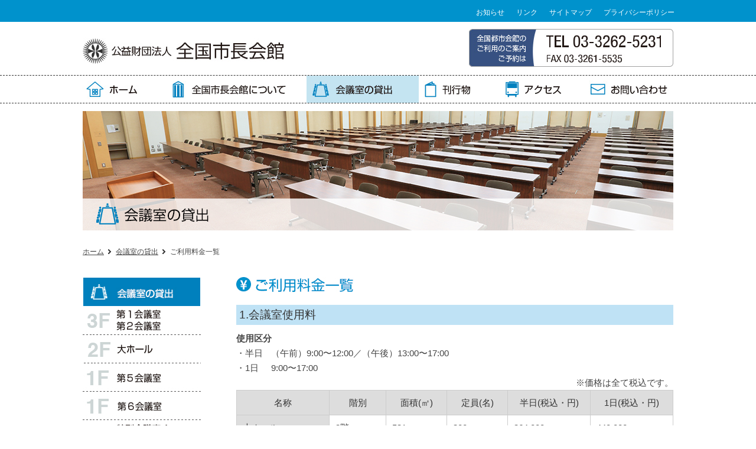

--- FILE ---
content_type: text/html; charset=UTF-8
request_url: https://www.toshikaikan.or.jp/meetingroom/price.html
body_size: 23544
content:
<!DOCTYPE html PUBLIC "-//W3C//DTD XHTML 1.0 Transitional//EN" "http://www.w3.org/TR/xhtml1/DTD/xhtml1-transitional.dtd">
<html xmlns="http://www.w3.org/1999/xhtml" lang="ja" xml:lang="ja">
<head>
<meta http-equiv="Content-Type" content="text/html; charset=UTF-8" />
<meta name="keywords" content="" />
<meta name="description" content="本財団は全国都市会館の管理運営を行っています。会議室及び事務室の貸付提供を行っているほか、自治に関する資料収集及び図書、印刷物の刊行等も行っています。" />
<meta property="og:title" content="ご利用料金一覧 | 会議室の貸出 | 全国市長会館" />
<meta property="og:type" content="website" />
<meta property="og:description" content="" />
<meta property="og:url" content="https://www.toshikaikan.or.jp/meetingroom/price.html" />
<meta property="og:site_name" content="全国市長会館" />

<meta name="twitter:card" content="summary_large_image" />
<meta name="twitter:title" content="ご利用料金一覧 | 会議室の貸出 | 全国市長会館" />
<meta name="twitter:description" content="" />
<meta name="twitter:url" content="https://www.toshikaikan.or.jp/meetingroom/price.html" />

<meta name="format-detection" content="telephone=no" />
<style type="text/css">
.w2{width:2em !important}.w3{width:3em !important}.w4{width:4em !important}.w5{width:5em !important}.w6{width:6em !important}.w7{width:7em !important}.w8{width:8em !important}.w9{width:9em !important}.w10{width:10em !important}.w11{width:11em !important}.w12{width:12em !important}.w100{width:100% !important;box-sizing:border-box !important}.lt{text-align:left !important}.ct{text-align:center !important}.rt{text-align:right !important}.pr5{padding-right:5px}.pb5{padding-bottom:5px}.pt5{padding-top:5px} p.extMdlFormGnrtrHr{padding:10px 0 0 0 !important;border-bottom-style:solid !important} input[type="text"],input[type="date"],input[type="password"],input[type="number"],input[type="email"]{-webkit-appearance:none;display:inline-block;transition:all 0.2s;height:35px;padding:0 10px;outline:0;box-sizing:border-box;font-size:100%;border-width:1px;border-style:solid;border-color:#DDD;background-color:#FFF;border-radius:3px} textarea{font-size:100%;border-width:1px;border-style:solid;border-color:#DDD;background-color:#FFF;border-radius:3px;padding:10px !important;box-sizing:border-box;outline:0} input[type="text"]:focus,input[type="date"]:focus,input[type="password"]:focus,input[type="number"]:focus,input[type="email"]:focus{border-width:1px;border-style:solid;z-index:1} input[readonly]:focus{border-color:inherit !important;box-shadow:none !important} input{vertical-align:middle;position:relative;margin:0} input:disabled{cursor:default} button{-webkit-appearance:none}.extMdlFormGnrtr{width:100%}.extMdlFormGnrtr h3.bTtl{font-size:1.4em;margin-bottom:1em}.extMdlFormGnrtr table.extMdlFormGnrtrTable{width:100%}.extMdlFormGnrtr table{margin:0 0 30px 0;border-collapse:collapse;border-spacing:0;border-top-style:solid;border-top-width:1px}.extMdlFormGnrtr th{padding:20px 20px 20px 0;width:25%;text-align:left;vertical-align:top;font-weight:normal;border-bottom-style:solid;border-bottom-width:1px}.extMdlFormGnrtr th.thImp::after{content:"必須";font-size:0.6em;padding:3px 4px 2px 4px;border-radius:2px;margin-left:7px;position:relative;top:-2px;line-height:1em;background-color:#F00 !important;color:#FFF}.extMdlFormGnrtr td{padding:20px 0 20px 0;text-align:left;vertical-align:top;border-bottom-style:solid;border-bottom-width:1px}.extMdlFormGnrtr table.extMdlFormGnrtrTable input[type="radio"]{margin-right:5px}.extMdlFormGnrtr table.extMdlFormGnrtrTable input[type="checkbox"]{margin-right:5px}.extMdlFormGnrtr table.extMdlFormGnrtrTable label{cursor:pointer}.extMdlFormGnrtr table.extMdlFormGnrtrTable td{vertical-align:middle}.extMdlFormGnrtr table.extMdlFormGnrtrTable td label{margin-right:15px}.extMdlFormGnrtr table.extMdlFormGnrtrTable td label:nth-last-of-type(1){margin-right:0}.extMdlFormGnrtr table.extMdlFormGnrtrTable td img{vertical-align:middle}.extMdlFormGnrtr td.extMdlFormGnrtrInner{padding:0}.extMdlFormGnrtr td.extMdlFormGnrtrInner table{margin:0;width:100%;border-top:none}.extMdlFormGnrtr td.extMdlFormGnrtrInner table th{padding:20px 0 20px 0;width:20%;text-align:left;vertical-align:middle;font-weight:normal;border-bottom-style:solid;border-bottom-width:1px}.extMdlFormGnrtr td.extMdlFormGnrtrInner table td{padding:20px 0 20px 0;text-align:left;vertical-align:middle;border-bottom-style:solid;border-bottom-width:1px}.extMdlFormGnrtr td.extMdlFormGnrtrInner3{padding:0 !important;border:none !important}.extMdlFormGnrtr td.extMdlFormGnrtrInner3 .extMdlFormGnrtrHr{padding:10px 0 0 0 !important;border-bottom-style:solid !important}.extMdlFormGnrtr td.extMdlFormGnrtrInner3 .extMdlFormGnrtrHr hr{display:none !important}.extMdlFormGnrtr td.extMdlFormGnrtrInner3 p.extMdlFormGnrtrGuide{margin:0 !important;padding:20px 0 5px 0 !important;border-bottom-style:solid !important;border-bottom-width:1px !important}.extMdlFormGnrtr td.extMdlFormGnrtrInner .listEnd{border-bottom:none !important}.extMdlFormGnrtr td.extMdlFormGnrtrInner table tbody tr:last-child th,.extMdlFormGnrtr td.extMdlFormGnrtrInner table tbody tr:last-child td{border-bottom:none !important}.extMdlFormGnrtr td.extMdlFormGnrtrInner2{padding:20px 0 20px 0}.extMdlFormGnrtr td.extMdlFormGnrtrInner2 table{margin:0;border:none}.extMdlFormGnrtr td.extMdlFormGnrtrInner2 table th{border:none}.extMdlFormGnrtr td.extMdlFormGnrtrInner2 table td{padding:0;text-align:left;vertical-align:middle;border:none}.extMdlFormGnrtrBtn{text-align:center}.extMdlFormGnrtrBtn input.extBtnClear,.extMdlFormGnrtrBtn input.extBtnBack{width:220px;position:relative;text-decoration:none !important;line-height:1em;font-weight:normal;cursor:pointer;border-radius:3px;transition:opacity 0.3s;border:0;color:#FFF;background-color:#B55D5E;font-size:1.1em;padding:0;height:50px}.extMdlFormGnrtrBtn input.extBtnClear:hover,.extMdlFormGnrtrBtn input.extBtnBack:hover{opacity:0.7}.extMdlFormGnrtrBtn input.extBtnNext,.extMdlFormGnrtrBtn input.extBtnSend{width:220px;position:relative;text-decoration:none !important;line-height:1em;font-weight:normal;cursor:pointer;border-radius:3px;transition:opacity 0.3s;border:0;color:#FFF;background-color:#345064;font-size:1.1em;padding:0;height:50px}.extMdlFormGnrtrBtn input.extBtnNext:hover,.extMdlFormGnrtrBtn input.extBtnSend:hover{opacity:0.7}.extMdlFormGnrtr td.textLs input,.extMdlFormGnrtr td.textLs textarea{width:20%}.extMdlFormGnrtr td.textLm input,.extMdlFormGnrtr td.textLm textarea{width:60%}.extMdlFormGnrtr td.textLl textarea{width:90%}.extMdlFormGnrtr .err{background:#F2C0C0 !important}.extMdlFormGnrtr .errBox{margin:0 0 10px 0;padding:5px;background:#F2C0C0;color:#EA4333}.extMdlFormGnrtrContainer th.calhead{padding:3px 5px}.extMdlFormGnrtrContainer .calweekdayrow th{padding:3px 5px;border-left:none}.extMdlFormGnrtrContainer .calender{width:200px}.extMdlFormGnrtrContainer .calender table{width:200px}.extMdlFormGnrtrContainer .cal{width:1px}.extMdlFormGnrtrContainer .calender td{padding:3px 5px}.subCommentTop,.subCommentSide,.subCommentBottom{font-size:0.8em}.timeBox select{width:4em !important}.extMdlFormGnrtrSP h3.bTtl{font-size:20px;margin-bottom:10px}.extMdlFormGnrtrSP{line-height:1.6}.extMdlFormGnrtrSP dt{margin-top:15px;margin-bottom:5px}.extMdlFormGnrtrSP dl dt.dtTitle + dt{margin-top:0}.extMdlFormGnrtrSP dd{}.extMdlFormGnrtrSP dt.dtTitle{margin-top:25px;margin-bottom:10px;font-weight:bold;font-size:18px}.extMdlFormGnrtrSP dl dt.dtTitle:first-child{margin-top:0}.extMdlFormGnrtrSP .err{background:#F2C0C0 !important}.extMdlFormGnrtrSP .errBox{margin-bottom:25px;padding:5px;background-color:#F2C0C0;color:#EA4333}.extMdlFormGnrtrSP .errBox ul{list-style:none;padding:0}.extMdlFormGnrtrSP ul.errBox li{}.extMdlFormGnrtrSP .spImp{position:relative;padding:3px;vertical-align:text-bottom;color:#FFF;background-color:#F30;font-weight:bold;font-size:11px;border-radius:4px}.extMdlFormGnrtrSP .spfileIconPdf{margin-right:3px;padding:3px;vertical-align:text-bottom;color:#FFF;background-color:#D2242D;font-weight:bold;font-size:11px;border-radius:4px}.extMdlFormGnrtrSP .spfileIconXls{margin-right:3px;padding:3px;vertical-align:text-bottom;color:#FFF;background-color:#70B53E;font-weight:bold;font-size:11px;border-radius:4px}.extMdlFormGnrtrSP .spfileIconDoc{margin-right:3px;padding:3px;vertical-align:text-bottom;color:#FFF;background-color:#3289D0;font-weight:bold;font-size:11px;border-radius:4px}.extMdlFormGnrtrSP .spfileIconJpg{margin-right:3px;padding:3px;vertical-align:text-bottom;color:#FFF;background-color:#34ABE3;font-weight:bold;font-size:11px;border-radius:4px}.extMdlFormGnrtrSP .spfileIconGif{margin-right:3px;padding:3px;vertical-align:text-bottom;color:#FFF;background-color:#FF8000;font-weight:bold;font-size:11px;border-radius:4px}.extMdlFormGnrtrSP .spfileIconPng{margin-right:3px;padding:3px;vertical-align:text-bottom;color:#FFF;background-color:#FFBF00;font-weight:bold;font-size:11px;border-radius:4px}.extMdlFormGnrtrSP input{padding:5px;font-size:14px}.extMdlFormGnrtrSP input[type="file"]{padding:5px 5px 5px 0}.extMdlFormGnrtrSP li{}.extMdlFormGnrtrSP .radioList{list-style:none}.extMdlFormGnrtrSP ul{padding-top:5px;display:block}.extMdlFormGnrtrSP li{background-color:#F4F4F4;display:block;width:100%;box-sizing:border-box !important;padding:10px;margin-bottom:1px}.extMdlFormGnrtrSP li:first-child{border-radius:3px 3px 0 0 / 3px 3px 0 0}.extMdlFormGnrtrSP li:last-child{border-radius:0 0 3px 3px / 0 0 3px 3px;margin-bottom:0}.extMdlFormGnrtrSP li label{}.extMdlFormGnrtrSP input[type="radio"]{width:auto;font-size:18px;margin:3px 0.5ex}.extMdlFormGnrtrSP .checkList{list-style:none}.extMdlFormGnrtrSP input[type="checkbox"]{width:auto;font-size:18px;margin:3px 0.5ex}.extMdlFormGnrtrSP .extMdlFormGnrtrBtn{margin-top:25px}.extMdlFormGnrtrSP .extMdlFormGnrtrBtn input.extBtnClear,.extMdlFormGnrtrSP .extMdlFormGnrtrBtn input.extBtnBack{-webkit-appearance:none;width:100%;position:relative;text-decoration:none !important;line-height:1em;font-weight:normal;cursor:pointer;border-radius:5px;border:0;color:#FFF;background-color:#B55D5E;font-size:18px;margin-bottom:10px;padding:0;height:50px}.extMdlFormGnrtrSP .extMdlFormGnrtrBtn input.extBtnNext,.extMdlFormGnrtrSP .extMdlFormGnrtrBtn input.extBtnSend{-webkit-appearance:none;width:100%;position:relative;text-decoration:none !important;line-height:1em;font-weight:normal;cursor:pointer;border-radius:5px;border:0;color:#FFF;background-color:#345064;font-size:18px;padding:0;height:50px}.extMdlFormGnrtrSP input[type="text"]{border:1px solid #DDD;width:200px;border-radius:4px}.extMdlFormGnrtrSP input[type="number"]{border:1px solid #DDD;border-radius:4px}.extMdlFormGnrtrSP input[type="tel"]{width:8em;border:1px solid #DDD;border-radius:4px}.extMdlFormGnrtrSP input[type="email"]{border:1px solid #DDD;width:100%;border-radius:4px;box-sizing:border-box !important}.extMdlFormGnrtrSP input[type="url"]{border:1px solid #DDD;width:100%;border-radius:4px;box-sizing:border-box !important}.extMdlFormGnrtrSP .time input{width:4em;text-align:center}.extMdlFormGnrtrSP textarea{border:1px solid #DDD;width:100%;border-radius:4px;box-sizing:border-box !important}.extMdlFormGnrtr2{line-height:1.6}.extMdlFormGnrtr2 dt{margin:20px 0 5px 0}.extMdlFormGnrtr2 dd{display:inline-block}.extMdlFormGnrtr2 h3.bTtl{font-size:1.4em;margin-bottom:1em}.extMdlFormGnrtr2 dt.dtTitle{margin:35px 0 0 0;font-size:1.2em;font-weight:bold}.extMdlFormGnrtr2 dl dt.dtTitle:first-child{margin-top:0}.extMdlFormGnrtr2 dl dt.dtTitle + dd{margin-top:15px;display:block}.extMdlFormGnrtr2 dd label{cursor:pointer}.extMdlFormGnrtr2 dd label{margin-right:15px}.extMdlFormGnrtr2 dd label:nth-last-of-type(1){margin-right:0}.extMdlFormGnrtr2 .err{background:#F2C0C0 !important}.extMdlFormGnrtr2 .errBox{padding:5px;background-color:#F2C0C0;color:#EA4333}.extMdlFormGnrtr2 .errBox ul{list-style:none}.extMdlFormGnrtr2 ul.errBox li{}.extMdlFormGnrtr2 .spImp{position:relative;padding:3px;vertical-align:text-bottom;color:#FFF;background-color:#F30;font-weight:bold;font-size:10px;border-radius:4px}.extMdlFormGnrtr2 .spfileIconPdf{position:relative;margin-right:3px;padding:3px;vertical-align:text-bottom;color:#FFF;background-color:#D2242D;font-weight:bold;font-size:11px;border-radius:4px}.extMdlFormGnrtr2 .spfileIconXls{position:relative;margin-right:3px;padding:3px;vertical-align:text-bottom;color:#FFF;background-color:#70B53E;font-weight:bold;font-size:11px;border-radius:4px}.extMdlFormGnrtr2 .spfileIconDoc{position:relative;margin-right:3px;padding:3px;vertical-align:text-bottom;color:#FFF;background-color:#3289D0;font-weight:bold;font-size:11px;border-radius:4px}.extMdlFormGnrtr2 .spfileIconJpg{position:relative;margin-right:3px;padding:3px;vertical-align:text-bottom;color:#FFF;background-color:#34ABE3;font-weight:bold;font-size:11px;border-radius:4px}.extMdlFormGnrtr2 .spfileIconGif{position:relative;margin-right:3px;padding:3px;vertical-align:text-bottom;color:#FFF;background-color:#FF8000;font-weight:bold;font-size:11px;border-radius:4px}.extMdlFormGnrtr2 .spfileIconPng{position:relative;margin-right:3px;padding:3px;vertical-align:text-bottom;color:#FFF;background-color:#FFBF00;font-weight:bold;font-size:11px;border-radius:4px}.extMdlFormGnrtr2 input{padding:0 10px;font-size:14px}.extMdlFormGnrtr2 input[type="file"]{padding:0}.extMdlFormGnrtr2 textarea{padding:0 10px;font-size:14px}.extMdlFormGnrtr2 dd.ddRadiobutton input{margin:0 7px 0 0}.extMdlFormGnrtr2 dd.ddCheckbox input{margin:0 7px 0 0}.extMdlFormGnrtr2 .extMdlFormGnrtrBtn{margin-top:60px;padding:0;text-align:center}.extMdlFormGnrtr2 .extMdlFormGnrtrBtn input{position:relative; padding:0;margin:0;line-height:2em;font-size:1em !important;font-weight:bold;color:#FFF;cursor:pointer;text-align:center;border-width:2px;border-color:#6B7F8E #223441 #223441 #6B7F8E;background:#345064}.extMdlFormGnrtr2 .extMdlFormGnrtrBtn input.extBtnBack{position:relative; padding:0;margin:0;line-height:2em;font-size:1em !important;font-weight:bold;color:#FFF;cursor:pointer;text-align:center;border-width:2px;border-color:#C9898A #753C3D #753C3D #C9898A;background:#B55D5E}.extMdlFormGnrtr2 dd.ddInputDaytime input{position:relative;border:1px solid #DDD;border-radius:4px}.extMdlFormGnrtr2 dd.ddCaptcha input{width:19%;position:relative;margin-top:5px;border:1px solid #DDD;border-radius:4px}.extMdlFormGnrtr2 dd.UploadChoice input{padding-top:0;font-size:12px}.extMdlFormGnrtr2 select{padding-right:5px}.ddGuidetext{margin-top:25px}.extMdlFormGnrtr2 .subCommentTop{display:block;margin-bottom:5px}.extMdlFormGnrtr2 .subCommentSide{margin-left:5px}.extMdlFormGnrtr2 .subCommentBottom{display:block;margin-top:5px}.clearfix:after{display:block;clear:both;height:0;visibility:hidden;content:".";line-height:0}.clearfix{display:inline-table;min-height:1%} * html .clearfix{height:1%}.clearfix{display:block}.coln{display:-ms-flexbox;display:flex;flex-wrap:wrap}.coln .box1,.coln .box2,.coln .box3,.coln .box4,.coln .box5,.coln .box6,.coln .box7,.coln .box8,.coln .box9{box-sizing:border-box;flex-grow:0;flex-shrink:0;display:flex;word-wrap:break-word}.coln .containerInner{max-width:100%}.coln .columnWrapper{display:flex;width:100%;box-sizing:border-box}#items .coln .box1,#items .coln .box2,#items .coln .box3,#items .coln .box4,#items .coln .box5,#items .coln .box6,#items .coln .box7,#items .coln .box8,#items .coln .box9{position:relative}#items .coln .containerInner{min-height:60px;max-width:100%;position:static !important}.col_sp{flex-wrap:wrap}.bcontainer-coln .bcontainer-inner{box-sizing:border-box;overflow:hidden}.col_sp .columnWrapper{flex-wrap:wrap}.col_sp.coln2.type1>div{width:100%}.col_sp.coln2.type1 .columnWrapper>div{width:100%}.col_sp.coln2.type2>div{width:50%}.col_sp.coln2.type2 .columnWrapper>div{width:50%}.bcontainer-type5 .col_sp.coln2>div,.bcontainer-type6 .col_sp.coln2>div,.bcontainer-type7 .col_sp.coln2>div,.bcontainer-type8 .col_sp.coln2>div{width:100%}.col_sp.coln3.type1>div{width:100%}.col_sp.coln3.type1 .columnWrapper>div{width:100%}.col_sp.coln3.type2>div{width:33.3333%}.col_sp.coln3.type2 .columnWrapper>div{width:33.3333%}.bcontainer-type5 .col_sp.coln3>div,.bcontainer-type6 .col_sp.coln3>div,.bcontainer-type7 .col_sp.coln3>div,.bcontainer-type8 .col_sp.coln3>div{width:100%}.col_sp.coln4.type1>div{width:100%}.col_sp.coln4.type1 .columnWrapper>div{width:100%}.col_sp.coln4.type2>div{width:50%}.col_sp.coln4.type2 .columnWrapper>div{width:50%}.col_sp.coln4.type3>div{width:25%}.col_sp.coln4.type3 .columnWrapper>div{width:25%}.bcontainer-type5 .col_sp.coln4>div,.bcontainer-type6 .col_sp.coln4>div,.bcontainer-type7 .col_sp.coln4>div,.bcontainer-type8 .col_sp.coln4>div{width:100%}.col_sp.coln5.type1>div{width:100%}.col_sp.coln5.type1 .columnWrapper>div{width:100%}.col_sp.coln5.type2>div{width:20%}.col_sp.coln5.type2 .columnWrapper>div{width:20%}.bcontainer-type5 .col_sp.coln5>div,.bcontainer-type6 .col_sp.coln5>div,.bcontainer-type7 .col_sp.coln5>div,.bcontainer-type8 .col_sp.coln5>div{width:100%}.col_sp.coln6.type1>div{width:100%}.col_sp.coln6.type1 .columnWrapper>div{width:100%}.col_sp.coln6.type2>div{width:50%}.col_sp.coln6.type2 .columnWrapper>div{width:50%}.col_sp.coln6.type3>div{width:33.33333%}.col_sp.coln6.type3 .columnWrapper>div{width:33.33333%}.col_sp.coln6.type4>div{width:16.66666%}.col_sp.coln6.type4 .columnWrapper>div{width:16.66666%}.bcontainer-type5 .col_sp.coln6>div,.bcontainer-type6 .col_sp.coln6>div,.bcontainer-type7 .col_sp.coln6>div,.bcontainer-type8 .col_sp.coln6>div{width:100%}.col_sp.coln7.type1>div{width:100%}.col_sp.coln7.type1 .columnWrapper>div{width:100%}.col_sp.coln7.type2>div{width:14.28571%}.col_sp.coln7.type2 .columnWrapper>div{width:14.28571%}.bcontainer-type5 .col_sp.coln7>div,.bcontainer-type6 .col_sp.coln7>div,.bcontainer-type7 .col_sp.coln7>div,.bcontainer-type8 .col_sp.coln7>div{width:100%}.col_sp.coln8.type1>div{width:100%}.col_sp.coln8.type1 .columnWrapper>div{width:100%}.col_sp.coln8.type2>div{width:50%}.col_sp.coln8.type2 .columnWrapper>div{width:50%}.col_sp.coln8.type3>div{width:25%}.col_sp.coln8.type3 .columnWrapper>div{width:25%}.col_sp.coln8.type4>div{width:12.5%}.col_sp.coln8.type4 .columnWrapper>div{width:12.5%}.bcontainer-type5 .col_sp.coln8>div,.bcontainer-type6 .col_sp.coln8>div,.bcontainer-type7 .col_sp.coln8>div,.bcontainer-type8 .col_sp.coln8>div{width:100%}.bcontainer-fix-window{display:flex}.bcontainer-fix-window .bcontainer-inner{width:100%}.bcontainer-fix-window .bcontainer-inner{min-height:100vh;align-items:center;display:flex}.bcontainer-fix-window .bcontainer-inner .coln{width:100%}.col1{width:100%}.col1 .box1{width:100%}.col2-1{}.col2-1 .box1{float:left;width:50%}.col2-1 .box2{float:right;width:50%}.col2-4{}.col2-4 .box1{float:left;width:23%}.col2-4 .box2{float:right;width:77%}.col2-5{}.col2-5 .box1{float:left;width:77%}.col2-5 .box2{float:right;width:23%}.col2-2{}.col2-2 .box1{float:left;width:33%}.col2-2 .box2{float:right;width:67%}.col2-3{}.col2-3 .box1{float:left;width:67%}.col2-3 .box2{float:right;width:33%}.col2-6{}.col2-6 .box1{float:left;width:38%}.col2-6 .box2{float:right;width:62%}.col2-7{}.col2-7 .box1{float:left;width:62%}.col2-7 .box2{float:right;width:38%}.col2-8{}.col2-8 .box1{float:right;width:100%}.col2-8 .box2{float:left;width:220px;margin-right:-100%}.col2-8 .box1 .page{width:100%}.col2-9{}.col2-9 .box1{float:left;width:100%;margin-right:-100%}.col2-9 .box2{float:right;width:220px}.col3-1{}.col3-1 .box1{float:left;width:33%}.col3-1 .box2{float:left;width:34%}.col3-1 .box3{float:right;width:33%}.col3-2{}.col3-2 .box1{float:left;width:25%}.col3-2 .box2{float:left;width:50%}.col3-2 .box3{float:right;width:25%}.col3-3{}.col3-3 .box1{float:left;width:25%}.col3-3 .box2{float:left;width:25%}.col3-3 .box3{float:right;width:50%}.col3-4{}.col3-4 .box1{float:left;width:50%}.col3-4 .box2{float:left;width:25%}.col3-4 .box3{float:right;width:25%}.col3-5{}.col3-5 .box1{float:left;width:100%}.col3-5 .box2{float:left;width:220px;margin-left:-100%}.col3-5 .box3{float:left;width:220px;margin-left:-220px}.col3-5 .box1 .page{width:100%}.col4{}.col4 .box1{float:left;width:25%}.col4 .box2{float:left;width:25%}.col4 .box3{float:left;width:25%}.col4 .box4{float:right;width:25%}.bTtlS{font-size:16px !important}.ttlBorderColor{border-color:#DDD}.bTtlS img{vertical-align:bottom}.bTtlS.type1 .inner{display:inline-flex;align-items:center}.bTtlS.type1 .inner .iconAreaOuter img{max-height:100%}.bTtlS.type1 .inner .title{font-size:1.8em;color:#333;font-weight:normal;line-height:1.4em;margin-top:0;margin-bottom:0;margin-left:17px}.bTtlS.type1 .inner .noIcon .title{margin-left:0}.bTtlS.type1 .inner .subtext{font-size:1em;color:#666;font-weight:normal;line-height:1.4em;margin-bottom:.25em;margin-bottom:0;margin-left:18px}.bTtlS.type1 .inner .noIcon .subtext{margin-left:0}.bTtlS.type2 .inner{display:block}.bTtlS.type2 .inner .title{font-size:1.8em;color:#333;font-weight:normal;line-height:1.4em;border-bottom:2px solid #DDD;padding-bottom:.5em}.bTtlS.type2 .inner .subtext{font-size:1em;color:#999;font-weight:normal;line-height:1.4em;margin-top:16px}.bTtlS.type3 .inner{display:inline-block;vertical-align:bottom}.bTtlS.type3 .inner .ttlAreaWrapper{width:100%;border-left:5px solid #000}.bTtlS.type3 .inner .title{font-size:1.8em;color:#333;font-weight:normal;padding-top:5px;padding-bottom:0;padding-left:23px}.bTtlS.type3 .inner .subtext{font-size:1em;color:#999;line-height:1.4em;padding-top:10px;padding-left:24px}.bTtlS.type4 .inner{display:inline-flex;align-items:center}.bTtlS.type4 .inner .iconAreaOuter img{max-height:100%}.bTtlS.type4 .inner .title{font-size:1.8em;color:#333;font-weight:normal;line-height:1.4em;padding-top:0;padding-bottom:0;padding-left:15px}.bTtlS.type4 .inner .noIcon .title{margin-left:0}.bTtlS.type4 .inner .subtext{font-size:.8em;color:#999;font-weight:normal;line-height:1.4em;padding-top:5px;padding-bottom:0;padding-left:16px}.bTtlS.type4 .inner .noIcon .subtext{margin-left:0}.bTtlS.type5 .inner{display:flex;align-items:center;border-bottom:2px solid #DDD;padding-bottom:1em}.bTtlS.type5 .inner .iconAreaOuter img{max-height:100%}.bTtlS.type5 .inner .ttlAreaWrapper{display:inline-flex;align-items:center}.bTtlS.type5 .inner .title{font-size:1.8em;color:#333;font-weight:normal;line-height:1.4em;margin-left:17px}.bTtlS.type5 .inner .subtext{font-size:1em;color:#999;font-weight:normal;line-height:1.4em;margin-left:15px}.bTtlS.type6{padding-bottom:2px}.bTtlS.type6 .inner{display:flex;align-items:center;border-bottom:2px dotted #DDD}.bTtlS.type6 .inner .ttlAreaWrapper{display:inline-flex;align-items:center;position:relative;padding-bottom:1em;border-bottom:6px solid #333;bottom:-4px}.bTtlS.type6 .inner .title{font-size:1.8em;color:#333;font-weight:normal;line-height:1.4em}.bTtlS.type6 .inner .subtext{font-size:1em;color:#999;font-weight:normal;line-height:1.4em;margin-left:15px}.bTtlS.type7 .inner{display:block;text-align:center}.bTtlS.type7 .inner .ttlAreaWrapper{display:inline-block;vertical-align:bottom}.bTtlS.type7 .inner .ttlAreaWrapper .title{padding-left:3em;padding-right:3em;font-size:1.8em;color:#333;font-weight:normal;line-height:1.4em;border-bottom:2px solid #DDD;padding-bottom:10px}.bTtlS.type7 .inner .ttlAreaWrapper .subtext{font-size:1em;color:#999;font-weight:normal;line-height:1.4em;margin-top:15px}.bTtlS.type8 .inner{display:block;text-align:center}.bTtlS.type8 .inner .ttlAreaWrapper{display:inline-block;vertical-align:bottom;padding:20px 70px 20px 70px;border:3px solid #666;background-color:#E6E6E6}.bTtlS.type8 .inner .title{font-size:1.8em;color:#333;font-weight:normal;line-height:1.4em}.bTtlS.type8 .inner .subtext{font-size:1em;color:#666;font-weight:normal;line-height:1.4em;margin-top:5px}.bTtlS.type9 .inner{display:block;text-align:center}.bTtlS.type9 .inner .ttlAreaWrapper{display:inline-block;vertical-align:bottom}.bTtlS.type9 .inner .title{font-size:1.8em;color:#333;font-weight:normal;line-height:1.4em;padding:15px 25px;border:3px solid #666;background-color:#E6E6E6;display:inline-block;vertical-align:bottom}.bTtlS.type9 .inner .subtext{font-size:1em;color:#999;font-weight:normal;line-height:1.4em;margin-top:1em}.bTtlS.type10 .inner{display:block;text-align:center}.bTtlS.type10 .inner .ttlAreaWrapper{display:inline-block;vertical-align:bottom}.bTtlS.type10 .inner .title{font-size:1.8em;color:#333;font-weight:normal;line-height:1.4em;margin-bottom:1em}.bTtlS.type10 .inner .subtext{font-size:1em;color:#999;font-weight:normal;line-height:1.4em;padding:8px 12px;border:2px solid #666;background-color:#E6E6E6;display:inline-block;vertical-align:bottom}.bTtlS.type11 .inner{display:block;text-align:center}.bTtlS.type11 .inner .ttlAreaWrapper{display:inline-block;vertical-align:bottom}.bTtlS.type11 .inner .ttlAreaWrapper .title:after{content:"";display:block;width:20px;margin:.6em auto 0 auto;border-bottom-width:4px;border-bottom-style:solid;border-bottom-color:#000;color:#000}.bTtlS.type11 .inner .title{font-size:1.8em;color:#333;font-weight:normal;line-height:1.4em}.bTtlS.type11 .inner .subtext{font-size:1em;color:#999;font-weight:normal;line-height:1.4em;margin-top:1.3em}.bTtlS.type12 .inner{display:block;text-align:center;overflow:hidden}.bTtlS.type12 .inner .ttlAreaWrapper{display:inline-block;vertical-align:bottom;padding-left:2em;padding-right:2em;max-width:calc(100% - 8em);position:relative}.bTtlS.type12 .inner .ttlAreaWrapper:before{position:absolute;top:50%;right:100%;content:'';width:400%;height:1px;background-color:#CCC}.bTtlS.type12 .inner .ttlAreaWrapper:after{position:absolute;top:50%;left:100%;content:'';width:400%;height:1px;background-color:#CCC}.bTtlS.type12 .inner .title{font-size:1.8em;color:#333;font-weight:normal;line-height:1.4em}.bTtlS.type12 .inner .subtext{font-size:1em;color:#999;font-weight:normal;line-height:1.4em;margin-top:.5em}.bTtlS.type13 .inner{display:block;text-align:center}.bTtlS.type13 .inner .ttlAreaWrapper{display:inline-block;vertical-align:bottom}.bTtlS.type13 .inner .title{font-size:1.8em;color:#333;font-weight:normal;line-height:1.4em;padding:10px 25px;border:3px solid #666;background-color:#E6E6E6}.bTtlS.type13 .inner .subtext{font-size:1em;color:#999;font-weight:normal;line-height:1.4em;margin-bottom:1em}.bTtlS.type14{text-align:center;padding-top:.5em}.bTtlS.type14 .inner{display:inline-block}.bTtlS.type14 .inner .ttlAreaWrapper{text-align:center;border-right:3px solid #000;border-bottom:3px solid #000;border-left:3px solid #000}.bTtlS.type14 .inner .ttlAreaWrapper .title{padding:20px 20px 20px 20px;margin-top:-0.6em;font-size:1.8em;color:#333;font-weight:normal;line-height:1.4em}.bTtlS.type14 .inner .ttlAreaWrapper .subtext{top:-.6em;position:relative;overflow:hidden;margin:0 -3px 0 -3px;display:flex;flex-direction:row;align-items:center;justify-content:center;text-align:center;font-size:1em;color:#999;font-weight:normal;line-height:1.4em}.bTtlS.type14 .inner .ttlAreaWrapper .subtext:before,.bTtlS.type14 .inner .ttlAreaWrapper .subtext:after{content:"";flex-grow:1;position:relative;top:50%;display:block;border-top:3px solid #000}.bTtlS.type14 .inner .ttlAreaWrapper .subtext:before{margin-right:10px}.bTtlS.type14 .inner .ttlAreaWrapper .subtext:after{margin-left:10px}.bTtlS.type15 .inner{display:block;text-align:center}.bTtlS.type15 .inner .ttlAreaWrapper{display:inline-flex;align-items:stretch;text-align:left;border:2px solid #666;box-sizing:border-box}.bTtlS.type15 .inner .title{display:flex;align-items:center;font-size:1.8em;color:#333;padding:8px 15px;font-weight:normal;line-height:1.4em;word-wrap:break-word;word-break:break-all}.bTtlS.type15 .inner .subtext{display:flex;align-items:center;font-size:1.8em;color:#FFF;background-color:#000;padding:8px 15px;font-weight:normal;line-height:1.4em;word-wrap:break-word;word-break:break-all}.bTtlS.type16 .inner{display:block;text-align:center}.bTtlS.type16 .inner .ttlAreaWrapper{display:inline-block;vertical-align:bottom;padding:0 70px;border-left:3px solid #666;border-right:3px solid #666}.bTtlS.type16 .inner .title{font-size:1.8em;color:#333;font-weight:normal;line-height:1.4em}.bTtlS.type16 .inner .subtext{font-size:1em;color:#666;font-weight:normal;line-height:1.4em}.bTtlS.type17 .inner{display:block;text-align:center}.bTtlS.type17 .inner .ttlAreaWrapper{display:inline-block;vertical-align:bottom;padding:0 70px;border-left:3px solid #666;border-right:3px solid #666}.bTtlS.type17 .inner .title{font-size:1.8em;color:#333;font-weight:normal;line-height:1.4em}.bTtlS.type17 .inner .subtext{font-size:1em;color:#666;font-weight:normal;line-height:1.4em}.bImgS{overflow:hidden}.bImgS .inner{position:relative;overflow:hidden}.bImgS .inner img{width:100%;margin:0 auto}.bImgS.original .inner,.bImgS.fixsize .inner{display:inline-block}.bImgS.align_left .inner,.bImgS .align_left .inner{}.bImgS.align_center{text-align:center}.bImgS.align_right{text-align:right}.bImgS ._img,.bImgS ._img_hover{display:block}.bImgS .inner a{position:relative;display:block}.bImgS.original .inner a,.bImgS.fixsize .inner a{display:inline-block;width:100%;vertical-align:top}.bImgS.noeffect .inner ._img_hover{display:none;opacity:0 !important}.bImgS.noeffect .inner.on ._img{opacity:0 !important}.bImgS.noeffect .inner.on ._img_hover{display:block;opacity:1 !important}.bImgS ._img_hover{position:absolute;top:0;opacity:0;right:0;left:0}.bImgS.fade .inner{-webkit-mask-image:url([data-uri])} @keyframes bimgS_fadeIn{from{opacity:0 } to{opacity:1 } }@keyframes bimgS_fadeOut{from{opacity:1 } to{opacity:0 ;display:none} }.bImgS .inner .caption{color:#333;background-color:transparent;left:0;margin:auto;position:absolute;right:0;top:auto;bottom:0;padding:10px 0}.bImgS .inner .caption.align_left{text-align:left}.bImgS .inner .caption.align_center{text-align:center}.bImgS .inner .caption.align_right{text-align:right}.bImgS .inner .caption.top{top:0;bottom:auto}.bMovieS{position:relative}.bMovieS .inner{height:100%}.bMovieS .bcu_video_o{height:100%}.bMovieS .bcu_video_i{height:100%;cursor:pointer;position:relative}.bMovieS .bcu_video_i .bcu_popup_trigger{display:block;position:relative}.bMovieS .bcu_video_i .bcu_video_main{height:100%}.bMovieS .bcu_video_i iframe{width:100%;height:100%;vertical-align:top}#contentsAreaSection .bMovieS .icon-play-box, .bMovieS .icon-play-box{display:flex;background-color:rgba(31,31,31,0.8);position:absolute;position:absolute;left:50%;top:50%;width:68px;height:48px;margin-left:-34px;margin-top:-24px;align-items:center;justify-content:center;border-radius:20%}#contentsAreaSection .bMovieS .icon-play-box:hover, .bMovieS .icon-play-box:hover{background-color:rgba(0,171,255,0.8)}#contentsAreaSection .bMovieS .icon-play-box .icon-play, .bMovieS .icon-play-box .icon-play{color:#FFF;font-size:20px}.bCustomS{overflow:hidden}.bCustomS_sp{overflow:hidden}.bCustomS-inner>div, .bCustomS-inner .col0-inner>div, .bCustomS-inner .col1-inner>div, .bCustomS-inner .col2-inner>div{position:relative}.bCustomS-inner .col1-inner{position:relative}.bCustomS-inner>.col1,.bCustomS-inner>.col2{flex-grow:0;flex-shrink:0}.bCustomS .bcu_is_admin{min-height:20px}.bCustomS .bsu-handler-click{cursor:pointer}.bCustomS .bTtl{width:auto}.bcu_title h1,.bcu_title h2,.bcu_title h3,.bcu_title h4,.bcu_title h5,.bcu_title h6{font-weight:normal;line-height:1.3em;overflow:hidden}.bCustomS .bcu_link>a,.bCustomS .bcu_link span{box-sizing:border-box;display:block}.bCustomS .bcu_link span img{display:inline;vertical-align:middle;border:none;position:absolute;top:50%;transform:translateY(-50%)}.bCustomS .bcu_link span img.icon-hover{display:none}.bCustomS .bcu_link_inner span.bcu_link_content{position:relative}#contentsArea .bCustomS .bcu_link>a:hover span img, .bCustomS .bcu_link>a:hover span img{border:none;opacity:1}.bCustomS .bcu_link>a:hover span img.icon-normal{display:none}.bCustomS .bcu_link>a:hover span img.icon-hover{display:inline}#contentsArea .bCustomS .bcu_link>a, .bCustomS .bcu_link>a{text-decoration:none}.bCustomS .bcu_image .bcu_inner{overflow:hidden;vertical-align:top}.bCustomS .bcu_image a.bcu_inner{display:block;text-decoration:none}.bCustomS .bcu_image .bcu_inner img{box-sizing:border-box;vertical-align:top}.bCustomS .bcu_image .bcu_inner .bcu_caption_box{display:block}.bCustomS .bcu_video .bcu_video_o{height:100%}.bCustomS .bcu_video .bcu_video_i{height:100%;cursor:pointer;position:relative}.bCustomS .bcu_video .bcu_video_i .bcu_popup_trigger{display:block}.bCustomS .bcu_video .bcu_video_i .bcu_video_main{height:100%}.bCustomS .bcu_video_i iframe{width:100%;height:100%;vertical-align:top}#contentsAreaSection .bCustomS .icon-play-box, .bCustomS .icon-play-box{display:flex;background-color:rgba(31,31,31,0.8);position:absolute;position:absolute;left:50%;top:50%;width:68px;height:48px;margin-left:-34px;margin-top:-24px;align-items:center;justify-content:center;border-radius:20%}#contentsAreaSection .bCustomS .icon-play-box .icon-play, .bCustomS .icon-play-box .icon-play{color:#FFF;font-size:20px}#items a.bcu_link, #items .bcu_link a{overflow:visible}.bGrid{width:100%;position:relative;overflow:hidden;box-sizing:border-box}.bGrid-inner{padding-bottom:100%;width:100%;transition:background-color .3s ease-out 0s}.bGrid-main{width:100%;height:100%;position:absolute;display:flex;align-items:center;overflow:auto}.bGrid-content{width:100%;box-sizing:border-box;max-height:100%}.bGrid.hover .bGrid-inner{background-color:rgba(255, 255, 255, .2)}.bGrid .bTtl{width:auto}.bGrid .bCU_imgBox{display:inline-block}.bGrid .bCU_imgHover:hover{opacity:1 !important}.bGrid .bgridIframeBox{width:100%}.bGrid .bgridIframeBox iframe{width:100%;height:100%}.bGrid_cf:before, .bGrid_cf:after{content:"";display:table}.bGrid_cf:after{clear:both}.bGrid_cf{zoom:1}.bcu_title h1,.bcu_title h2,.bcu_title h3,.bcu_title h4,.bcu_title h5,.bcu_title h6{font-weight:normal;line-height:1.3em;overflow:hidden}.bGrid .bcu_link>a,.bGrid .bcu_link span{box-sizing:border-box;display:block}.bGrid .bcu_link span img{display:inline;vertical-align:middle;border:none;position:absolute;top:50%;transform:translate3d(0, -50%, 0)}.bGrid .bcu_link span img.icon-hover{display:none}.bGrid .bcu_link_inner span.bcu_link_content{position:relative}#contentsArea .bGrid .bcu_link>a:hover span img{border:none;opacity:1}.bGrid .bcu_link>a:hover span img.icon-normal{display:none}.bGrid .bcu_link>a:hover span img.icon-hover{display:inline}.bGrid .bcu_image .bcu_inner{overflow:hidden}.bGrid .bcu_image a.bcu_inner{display:block;text-decoration:none}.bGrid .bcu_image .bcu_inner img{box-sizing:border-box}.bGrid .bcu_image .bcu_inner .bcu_caption_box{display:block}.bGrid .bcu_video .bcu_video_o{height:100%}.bGrid .bcu_video .bcu_video_i{height:100%;cursor:pointer;position:relative}.bGrid .bcu_video .bcu_video_i .bcu_popup_trigger{display:block}.bGrid .bcu_video .bcu_video_i .bcu_video_main{height:100%}.bGrid .bcu_video_i iframe{width:100%;height:100%;vertical-align:top}#contentsAreaSection .bGrid .icon-play-box{display:flex;background-color:rgba(31,31,31,0.8);position:absolute;position:absolute;left:50%;top:50%;width:68px;height:48px;margin-left:-34px;margin-top:-24px;align-items:center;justify-content:center;border-radius:20%}#contentsAreaSection .bGrid .icon-play-box:hover{background-color:rgba(0,171,255,0.8)}#contentsAreaSection .bGrid .icon-play-box .icon-play{color:#FFF;font-size:20px}#items .bcu_link a{overflow:visible}.bHtmlDummy .gridBox{overflow:hidden}.bHtmlDummy .gridLayout{margin-right:-10px;margin-top:-10px;display:-ms-grid;display:grid;-ms-grid-columns:calc(100% / 3) calc(100% / 3) calc(100% / 3);grid-template-columns:calc(100% / 3) calc(100% / 3) calc(100% / 3);-ms-grid-rows:100px 100px;grid-template-rows:100px 100px;background-color:#F90;color:#444}.bHtmlDummy .box{background-color:#444;color:#fff;border-radius:5px;font-size:150%;padding:20px;margin-right:10px;margin-top:10px;display:flex}.bHtmlDummy .a{-ms-grid-column:1;grid-column:1;-ms-grid-row:1;grid-row:1}.bHtmlDummy .b{-ms-grid-column:2;grid-column:2;-ms-grid-row:1;grid-row:1}.bHtmlDummy .c{-ms-grid-column:1;-ms-grid-column-span:2;grid-column:1/3;-ms-grid-row:2;grid-row:2}.bHtmlDummy .d{-ms-grid-column:3;grid-column:3;-ms-grid-row:1;-ms-grid-row-span:2;grid-row:1/3;align-items:center;justify-content:center}.bTableS .btable, .bTableS .btable th, .bTableS .btable td{box-sizing:border-box}.bTableS .btable{width:100%;border-collapse:collapse;border-spacing:0;border-top:1px solid #DDD;border-left:1px solid #DDD}.bTableS.layout_fix .btable{table-layout:fixed}.bTableS .btable th,.bTableS .btable td{padding:5px;text-align:left;vertical-align:top;border-right:1px solid #DDD;border-bottom:1px solid #DDD}.bTableS .btable th{font-weight:normal}.bTableS .btable th.center,.bTableS .btable td.center{text-align:center}.bTableS .btable th.right,.bTableS .btable td.right{text-align:right}.bTableS .btable th.middle,.bTableS .btable td.middle{vertical-align:middle}.bTableS .btable th.bottom,.bTableS .btable td.bottom{vertical-align:bottom}.bTableS .btable th.nowrap,.bTableS .btable td.nowrap{white-space:nowrap}.bTableS.splayout .has_shadow{position:relative;overflow:hidden}.bTableS.splayout .has_shadow.right:after{content:"";position:absolute;z-index:1;top:0;right:0;height:100%;width:0px;box-shadow:0 0 10px 2px rgba(0, 0, 0, 0.5)}.bTableS.splayout .has_shadow.left:before{content:"";position:absolute;z-index:1;top:0;left:0;height:100%;width:0px;box-shadow:0 0 10px 2px rgba(0, 0, 0, 0.5)}.bTableS.splayout .has_scroll{overflow-x:auto}.bTableS.splayout .has_scroll .btable{white-space:nowrap;table-layout:auto}.bTtl{}.bTtl h1,.bTtl h2,.bTtl h3,.bTtl h4,.bTtl h5,.bTtl h6{}.bSubTtl{}.bSubTtl h1,.bSubTtl h2,.bSubTtl h3,.bSubTtl h4,.bSubTtl h5,.bSubTtl h6{line-height:normal}.bImgttl{overflow:hidden}.bImgttl h1,.bImgttl h2,.bImgttl h3,.bImgttl h4,.bImgttl h5,.bImgttl h6{margin:0;padding:0;display:block;text-indent:-9999px;font-size:0.1em;line-height:0.1em;background-position:0 0;background-repeat:no-repeat}.bImgttlSp h1,.bImgttlSp h2,.bImgttlSp h3,.bImgttlSp h4,.bImgttlSp h5,.bImgttlSp h6{margin:0;padding:0;display:block}.bImgttlSp h1 img,.bImgttlSp h2 img,.bImgttlSp h3 img,.bImgttlSp h4 img,.bImgttlSp h5 img,.bImgttlSp h6 img{width:100%}.bTtlBg{}.bTtlBg h1,.bTtlBg h2,.bTtlBg h3,.bTtlBg h4,.bTtlBg h5,.bTtlBg h6{}.bTxt{}.bTxt p{margin:0;padding:0}.bImg{text-align:center}.bImg img{width:100%}.bImg p.imgCap{padding-top:5px;font-weight:bold;text-align:center}.bImgOrg{overflow:hidden}.bImgbtn{overflow:hidden}.bImgbtn img{vertical-align:bottom}.bImgTxt{overflow:hidden}.bImgTxt .bImgTxtLeft{float:left;text-align:center}.bImgTxt .bImgTxtLeft img{width:100%}.bImgTxt .bImgTxtLeft p.imgCap{}.bImgTxt .bImgTxtRight{}.bImgTxt .bImgTxtRight p{}.bTxtImg{}.bTxtImg .bTxtImgLeft{}.bTxtImg .bTxtImgLeft p{}.bTxtImg .bTxtImgRight{float:right;text-align:center;overflow:hidden}.bTxtImg .bTxtImgRight img{width:100%}.bTxtImg .bTxtImgRight p.imgCap{}.bVImgTxt{}.bVImgTxt .bVImgTxtImg img{width:100%}.bImgTtlTxt{}.bImgTtlTxt .bImgTtlTxtLeft{float:left}.bImgTtlTxt .bImgTtlTxtLeft img{width:100%}.bImgTtlTxt .bImgTtlTxtRight{}.bImgTtlTxt .bImgTtlTxtRight h5{}.bImgTtlTxt .bImgTtlTxtRight p{}.bVImgTtlTxt{}.bVImgTtlTxt .bVImgTtlTxtImg img{width:100%}.bVImgTtlTxt2{overflow:hidden}.bVImgTtlTxt2 .bVImgTtlTxt2Img img{width:100%}.bVImgTtlTxt2 .bVImgTtlTxt2Left{float:left;width:50%}.bVImgTtlTxt2 .bVImgTtlTxt2Right{float:right;width:50%}.spLayout .bVImgTtlTxt2Left{float:none;width:100%}.spLayout .bVImgTtlTxt2Right{float:none;width:100%}.spLayout .bVImgTtlTxt2Left div.bVImgTtlTxt2Inner{margin:0 0 30px 0}.spLayout .bVImgTtlTxt2Right div.bVImgTtlTxt2Inner{margin:0}.bVImgTtlTxt2Scroller{width:3000px;overflow:hidden}.bVImgTtlTxt2Scroller ul{list-style:none;list-style-position:outside}.bVImgTtlTxt2Scroller li{width:480px;display:inline;float:left}.containerInner .bVImgTtlTxt2Scroller li a span{border:none}.bImgTtlTxt2{overflow:hidden}.bImgTtlTxt2Left{float:left;width:50%}.bImgTtlTxt2Right{float:right;width:50%}.bImgTtlTxt2 .bImgTtlTxt2Img{float:left}.bImgTtlTxt2 .bImgTtlTxt2Img img{width:100%}.spLayout .bImgTtlTxt2Left{float:none;width:100%}.spLayout .bImgTtlTxt2Right{float:none;width:100%;}.spLayout .bImgTtlTxt2Left div.bImgTtlTxt2Inner{margin:0 0 20px 0}.spLayout .bImgTtlTxt2Right div.bImgTtlTxt2Inner{margin:0}.bImgTtlTxt2Scroller{width:3000px;overflow:hidden}.bImgTtlTxt2Scroller ul{list-style:none;list-style-position:outside}.bImgTtlTxt2Scroller li{width:480px;display:inline;float:left}.bImgTtlTxt2Scroller li img{width:100%}.containerInner .bImgTtlTxt2Scroller li a span{border:none}.bImg2Txt2{overflow:hidden}.bImg2Txt2 p.imgCap{text-align:center}.bImg2Txt2 p{text-align:left}.bImg2Txt2 .bImg2Txt2Left{float:left;width:50%}.bImg2Txt2 .bImg2Txt2Left img{width:100%}.bImg2Txt2 .bImg2Txt2Right{float:right;width:50%}.bImg2Txt2 .bImg2Txt2Right img{width:100%}.spLayout .bImg2Txt2Left{float:none;width:100%}.spLayout .bImg2Txt2Right{float:none;width:100%}.spLayout .bImg2Txt2Left div.bImg2Txt2Inner{margin:0 0 30px 0}.spLayout .bImg2Txt2Right div.bImg2Txt2Inner{margin:0}.bImg2Txt2Scroller{width:3000px;overflow:hidden}.bImg2Txt2Scroller ul{list-style:none;list-style-position:outside}.bImg2Txt2Scroller li{width:480px;display:inline;float:left}.bImg2Txt2Scroller li img{width:100%}.containerInner .bImg2Txt2Scroller li a span{border:none}.bImg2Txt2 .pointer span{margin-right:5px}.bImg2Txt2 .pointer span:last-child{margin-right:0}.bImg3Txt3{overflow:hidden}.bImg3Txt3 img{width:100%}.bImg3Txt3 p.imgCap{}.bImg3Txt3 p{margin:0;text-align:left}.bImg3Txt3 .bImg3Txt3Left{float:left;width:33.333333%}.bImg3Txt3 .bImg3Txt3Center{float:left;width:33.333333%}.bImg3Txt3 .bImg3Txt3Right{float:right;width:33.333333%}.bImg3Txt3.spLayout .bImg3Txt3Left{float:none;width:100%}.bImg3Txt3.spLayout .bImg3Txt3Center{float:none;width:100%}.bImg3Txt3.spLayout .bImg3Txt3Right{float:none;width:100%}.bImg3Txt3.spLayout .bImg3Txt3Left div.bImg3Txt3Inner{margin:0 0 30px}.bImg3Txt3.spLayout .bImg3Txt3Center div.bImg3Txt3Inner{margin:0 0 30px}.bImg3Txt3.spLayout .bImg3Txt3Right div.bImg3Txt3Inner{margin:0}.bImg3Txt3Scroller{width:3000px;overflow:hidden}.bImg3Txt3Scroller ul{list-style:none;list-style-position:outside}.bImg3Txt3Scroller li{width:480px;display:inline;float:left}.bImg3Txt3Scroller li img{width:100%}.containerInner .bImg3Txt3Scroller li a span{border:none}.bImg3Txt3 .pointer span{margin-right:5px}.bImg3Txt3 .pointer span:last-child{margin-right:0}.bList2{}.bItems{}.bItems ol{list-style-position:outside}.bItems ol li{}.bItems ol li:last-child{margin-bottom:0}.bLine{}.bLine hr{}.bLineBorderNone{font-size:0.1em;line-height:0.1em;width:100%}.bLineBorderNone hr{display:none}.bPdf{}.bPdf .bPdfLeft{float:left;width:26px}.bPdf .bPdfLeft img{}.bPdf .bPdfRight{margin-left:47px}.bPdf .bPdfRight p{}.bPageTop{}.bPageTop p{}.bAnchor ul li.nobg a{background-image:none}.bAnchor .iconF span{padding-left:7px}.bAnchor ul li.imgBg{}.bAnchor ul li.imgBg a{padding:8px 12px 5px 12px}.bAnchorSide{}.bAnchorSide ul{list-style:none;white-space:nowrap}.bAnchorSide ul li{float:left}.bAnchorSide ul li.nobg a{background-image:none}.bAnchorSide .iconF span{padding-left:7px}.bAnchorSide ul li.imgBg{}.bAnchorSide ul li.imgBg a{display:block;padding:8px 25px 5px 25px}.bFlash{}.bFlash h5{}.bFlaDl{width:100%}.bFlaDl .bFlaDlLeft{}.bFlaDl .bFlaDlLeft p{margin:0;font-size:0.8em;line-height:1.4em}.bFlaDl .bFlaDlRight{margin:6px 0 0 0;width:160px}.bMap{}.bRssReader ul{list-style-position:outside}.bRssReader ul li{width:auto}.bRssReader ul li div{overflow:hidden;width:100%;box-sizing:border-box}.bRssReader ul li img{border:0;max-width:100%;float:none;box-sizing:border-box}.bRssReader ul li p{border:0;max-width:100%;float:none;box-sizing:border-box}.bRssReader li span{}.bRssReader li h3{}.bContact{}.bContact .err{background:#F2C0C0 !important}.bContact .errBox{margin:0 0 10px 0;padding:5px;background:#F2C0C0;color:#EA4333}.bContact p.bContactSend{}.bContact td .bContactInner table{border:none;padding:0}.bContact td .bContactInner table td{border:none;padding:0}.bContact td .bContactInner table td input{width:100%}.bContactContainer{width:210px}.bContactContainer table{width:205px}.bContactContainer table th.calhead{padding:3px 5px}.bContactContainer table .calweekdayrow th{padding:3px 5px;border-left:none}.bContactContainer table td{padding:3px 5px}.bContactSP .w100{width:100% !important;box-sizing:border-box !important}.bContactSP .err{background:#F2C0C0 !important}.bContactSP .errBox{padding:5px;background-color:#F2C0C0;color:#EA4333}.bContactSP .errBox ul{list-style:none}.bContactSP ul.errBox li{}.bContactSP .spImp{position:relative;padding:3px;vertical-align:text-bottom;color:#FFF;background-color:#F30;font-weight:bold;font-size:11px;border-radius:4px}.bContactSP .spfileIconPdf{margin-right:3px;padding:3px;vertical-align:text-bottom;color:#FFF;background-color:#D2242D;font-weight:bold;font-size:11px;border-radius:4px}.bContactSP .spfileIconXls{margin-right:3px;padding:3px;vertical-align:text-bottom;color:#FFF;background-color:#70B53E;font-weight:bold;font-size:11px;border-radius:4px}.bContactSP .spfileIconDoc{margin-right:3px;padding:3px;vertical-align:text-bottom;color:#FFF;background-color:#3289D0;font-weight:bold;font-size:11px;border-radius:4px}.bContactSP .spfileIconJpg{margin-right:3px;padding:3px;vertical-align:text-bottom;color:#FFF;background-color:#34ABE3;font-weight:bold;font-size:11px;border-radius:4px}.bContactSP .spfileIconGif{margin-right:3px;padding:3px;vertical-align:text-bottom;color:#FFF;background-color:#FF8000;font-weight:bold;font-size:11px;border-radius:4px}.bContactSP .spfileIconPng{margin-right:3px;padding:3px;vertical-align:text-bottom;color:#FFF;background-color:#FFBF00;font-weight:bold;font-size:11px;border-radius:4px}.bContactSP input{padding:5px;font-size:14px}.bContactSP li{}.bContactSP .radioList{list-style:none}.bContactSP ul{padding-top:5px;display:block}.bContactSP li{background:linear-gradient(to top, #F4F4F4, #E6E6E6);display:block;width:100%;box-sizing:border-box !important;padding:10px}.bContactSP li:first-child{border-radius:8px 8px 0 0 / 8px 8px 0 0}.bContactSP li:last-child{border-radius:0 0 8px 8px / 0 0 8px 8px}.bContactSP li label{}.bContactSP input[type="radio"]{width:auto;font-size:18px;margin:3px 0.5ex}.bContactSP .checkList{list-style:none}.bContactSP input[type="checkbox"]{width:auto;font-size:18px;margin:3px 0.5ex}.bContactSP .bContactBtn input.bContact_bBtnConf{-webkit-appearance:none;width:100%;position:relative;text-decoration:none !important;line-height:1em;font-weight:normal;cursor:pointer;border-radius:3px;border:0;color:#FFF;background-color:#345064;font-size:18px;padding:0;height:50px}.bContactSP .bContactBtn input[name="bContact_bBtnSend"]{-webkit-appearance:none;width:100%;position:relative;text-decoration:none !important;line-height:1em;font-weight:normal;cursor:pointer;border-radius:3px;border:0;color:#FFF;background-color:#345064;font-size:18px;padding:0;height:50px}.bContactSP .bContactBtn input.bContact_bBtnBack{margin-top:10px;-webkit-appearance:none;width:100%;position:relative;text-decoration:none !important;line-height:1em;font-weight:normal;cursor:pointer;border-radius:3px;border:0;color:#FFF;background-color:#B55D5E;font-size:18px;padding:0;height:50px}.bContactSP input[type="text"]{border:1px solid #DDD;width:200px;border-radius:4px}.bContactSP input[type="number"]{border:1px solid #DDD;border-radius:4px}.bContactSP input[type="tel"]{width:8em;border:1px solid #DDD;border-radius:4px}.bContactSP input[type="email"]{border:1px solid #DDD;width:100%;border-radius:4px;box-sizing:border-box !important}.bContactSP input[type="url"]{border:1px solid #DDD;width:100%;border-radius:4px;box-sizing:border-box !important}.bContactSP .time input{width:3em;text-align:center}.bContactSP textarea{-webkit-appearance:none;border:1px solid #DDD;width:100%;border-radius:4px;box-sizing:border-box !important}.bContactSP input#bctt_captcha{margin-top:5px}.bSiteMap{}.bSiteMap ul{list-style-position:outside}.bSiteMap ul li{}.bCategory{}.bCategory ul{list-style-position:outside}.bCategory ul li{}.bCatList{  position:relative;}.bCatList ul{  list-style-position:outside;}.bCatList li h5 img{  vertical-align:middle;}.bCatListLabel .bcatlabel{padding:0 4px;font-size:.8em;border:1px solid #333}.bCatListLabel .bcatlabel.usecolor{border:none}.bCatListLabel .label_img{max-width:32px;vertical-align:middle}.bCatListScroller{  width:9999px;  overflow:hidden;}.bCatListScroller .bCatListRss{  z-index:1;}.bCatListScroller ul{  margin:0;  padding:0;  list-style:none;  list-style-position:outside;}.bCatList .bCatListScroller ul li{padding-left:0;background-image:none}.bCatListScroller ul.bCatListul li{  display:inline;  float:left;  margin:0;  width:320px;}.containerInner li h5 img{  vertical-align:middle;}.bCatListScroller li img{  width:100%;  border:none;}.containerInner .bCatListScroller li a span{  border:none;}.bCatList2{  overflow:hidden;}.bCatList2 ul{  list-style-position:outside;}.bCatList2Scroller{  width:9999px;  overflow:hidden;}.bCatList2Scroller .bCatList2Rss{  z-index:1;}.bCatList2Scroller ul{  margin:0;  padding:0;  list-style:none;  list-style-position:outside;}.bCatList2Scroller ul.bCatList2ul li{  display:inline;  float:left;  margin:0;  width:320px;}.containerInner li h5 img{  vertical-align:middle;}.bCatList2Scroller li img{  width:100%;  border:none;}.containerInner .bCatList2Scroller li a span{  border:none;}.bVCatList2{  overflow:hidden;}.bVCatList2 ul{  list-style-position:outside;}.bVCatList2Scroller{  width:9999px;  overflow:hidden;}.bVCatList2Scroller .bCatList2Rss{  z-index:1;}.bVCatList2Scroller ul{  margin:0;  padding:0;  list-style:none;  list-style-position:outside;}.bVCatList2Scroller ul.bVCatList2ul li{  display:inline;  float:left;  margin:0;  width:320px;}.bVCatList2Scroller li img{  width:100%;      border:none;}.containerInner .bVCatList2Scroller li a span{  border:none;}.bCatList3{  overflow:hidden;}.bCatList3 ul{  list-style-position:outside;}.bCatList3 ul li{  margin-right:-1px;}.spLayout ul.bCatList3ul{  padding:0;}.spLayout ul.bCatList3ul li{  float:none !important;  margin:0 !important;  width:100% !important;}.bCatList3Scroller{  width:9999px;  overflow:hidden;}.bCatList3Scroller .bCatList3Rss{  z-index:1;}.bCatList3Scroller ul{  margin:0;  padding:0;  list-style:none;  list-style-position:outside;}.bCatList3Scroller ul.bCatList3ul li{  display:inline;  float:left;  margin:0;  width:320px;}.bCatList3Scroller li img{  width:100%;  border:none;}.containerInner .bCatList3Scroller li a span{  border:none;}.bVCatList3{  overflow:hidden;}.bVCatList3 ul{  list-style-position:outside;}.bVCatList3 ul li.bVCatList3Left{  float:left;  width:50%;}.bVCatList3 ul li.bVCatList3Right{  float:right;  width:50%;  margin-left:-1px;}.spLayout ul li.bVCatList3Left,.spLayout ul li.bVCatList3Right{  float:none ;  margin:0 ;  width:100% ;}.spLayout ul li.bVCatList3Left .bVCatList3Inner,.spLayout ul li.bVCatList3Right .bVCatList3Inner{  margin:0 !important;  padding:0 !important;}.bVCatList3Scroller{  width:9999px;  overflow:hidden;}.bVCatList3Scroller .bVCatList3Rss{  z-index:1;}.bVCatList3Scroller ul{  margin:0;  padding:0;  list-style:none;  list-style-position:outside;}.bVCatList3Scroller ul.bVCatList3ul li{  display:inline;  float:left;  margin:0;  width:320px;}.bVCatList3Scroller li img{  width:100%;  border:none;}.containerInner .bVCatList3Scroller li a span{  border:none;}.bCatList4{  overflow:hidden;}.bCatList4 ul{  list-style-position:outside;}.bCatList4 .bCatList4BoxInnerSP{}.bCatList4Scroller{  width:3000px;  overflow:hidden;}.bCatList4Scroller ul{  height:auto !important;  margin:0;  padding:0;  overflow:hidden !important;  list-style:none;  list-style-position:outside;}.bCatList4Scroller ul.bCatList4ul li{  display:inline;  float:left;}.bCatList4Scroller li img{  width:100%;  border:none;}.containerInner .bCatList4Scroller li a span{  border:none;}.bSuperUnit_cf:before,.bSuperUnit_cf:after{content:"";display:table}.bSuperUnit_cf:after{clear:both}.bSuperUnit_cf{zoom:1}.bSuperUnit{overflow:hidden;visibility:hidden}.bSuperUnit_sp{overflow:hidden;visibility:visible}.bsu_is_admin{min-height:20px;visibility:visible}.bsu_is_ie{visibility:visible}.bsu-handler-click{cursor:pointer}.bSuperUnit .bTtl{width:auto}.bsu_title h1,.bsu_title h2,.bsu_title h3,.bsu_title h4,.bsu_title h5,.bsu_title h6{font-weight:normal;line-height:1.3em}.bSuperUnit .bsu_link img{margin-right:5px;vertical-align:middle}.bSU_imgBox{display:inline-block}.bSU_caption_box{color:#FFF;background-color:#000;display:none;opacity:.7;filter:alpha(opacity=70);position:absolute;left:0;padding:5px;bottom:0;text-align:left}.bSU_video{position:relative}.bSuperUnit .ico-wrapper{background:#333;border-radius:10px;position:absolute;top:50%;left:50%;width:64px;height:50px;margin:-25px 0 0 -32px;text-align:center}#contentsAreaSection .bSuperUnit a .icon-play{color:#FFF}.bSuperUnit .icon-play{font-size:30px;left:50%;line-height:30px;margin:-15px 0 0 -20px;position:absolute;top:50%}#contentsArea .bSlideShowS a.swiper-slide img{opacity:0 !important}.bSlideShowS.swiper-container{width:100%;margin-left:auto;margin-right:auto}.bSlideShowS .swiper-wrapper{height:auto}.bSlideShowS.vertical .swiper-wrapper{height:1px}.bSlideShowS .swiper-slide{background-size:contain;background-position:center;background-repeat:no-repeat;height:inherit;width:100% !important}.bSlideShowS.fade .swiper-slide{opacity:0 !important}.bSlideShowS.fade .swiper-slide-active{opacity:1 !important}.bSlideShowS .swiper-slide img,.bSlideShowS .swiper-slide iframe,.bSlideShowS .swiper-slide.video>div{width:100%}.bSlideShowS .swiper-slide iframe{height:100%}.bSlideShowS .caption{display:block;width:100%;box-sizing:border-box;padding:.5em;position:absolute;bottom:0;text-align:left;color:#FFF;background-color:rgba(80, 80, 80, 0.75)}.bSlideShowThumb{box-sizing:border-box;padding:10px 0;width:calc(100% - 70px);margin:0 auto;display:flex;justify-content:center}.bSlideShowThumb .swiper-wrapper{width:auto}.bSlideShowThumb .swiper-slide{height:60px;width:auto;margin:0 10px 0 0;cursor:pointer;background-color:#FFF}.bSlideShowThumb .swiper-slide:last-child{margin-right:0}.bSlideShowThumb .swiper-slide img{width:auto;height:100%;opacity:0.4}.bSlideShowThumb .swiper-slide.active img{opacity:1}.bSlideShowS .swiper-button-next{background-image:url("data:image/svg+xml;charset=utf-8,%3Csvg%20xmlns%3D'http%3A%2F%2Fwww.w3.org%2F2000%2Fsvg'%20viewBox%3D'0%200%2027%2044'%3E%3Cpath%20d%3D'M27%2C22L27%2C22L5%2C44l-2.1-2.1L22.8%2C22L2.9%2C2.1L5%2C0L27%2C22L27%2C22z'%20fill%3D'%23ffffff'%2F%3E%3C%2Fsvg%3E");background-size:contain}.bSlideShowS .swiper-button-prev{background-image:url("data:image/svg+xml;charset=utf-8,%3Csvg%20xmlns%3D'http%3A%2F%2Fwww.w3.org%2F2000%2Fsvg'%20viewBox%3D'0%200%2027%2044'%3E%3Cpath%20d%3D'M0%2C22L22%2C0l2.1%2C2.1L4.2%2C22l19.9%2C19.9L22%2C44L0%2C22L0%2C22L0%2C22z'%20fill%3D'%23ffffff'%2F%3E%3C%2Fsvg%3E");background-size:contain}.bSlideShowS .swiper-button-next, .bSlideShowS .swiper-button-prev{width:27px;height:44px}.bSlideShowS.vertical .swiper-button-next,.bSlideShowS.vertical .swiper-container-rtl .swiper-button-prev{right:25px}.bSlideShowThumbs .swiper-button-next-thumb{background-image:url("data:image/svg+xml;charset=utf-8,%3Csvg%20xmlns%3D'http%3A%2F%2Fwww.w3.org%2F2000%2Fsvg'%20viewBox%3D'0%200%2027%2044'%3E%3Cpath%20d%3D'M27%2C22L27%2C22L5%2C44l-2.1-2.1L22.8%2C22L2.9%2C2.1L5%2C0L27%2C22L27%2C22z'%20fill%3D'%23666666'%2F%3E%3C%2Fsvg%3E");background-size:contain;position:absolute;top:50%;right:0;margin-top:-12px}.bSlideShowThumbs .swiper-button-prev-thumb{background-image:url("data:image/svg+xml;charset=utf-8,%3Csvg%20xmlns%3D'http%3A%2F%2Fwww.w3.org%2F2000%2Fsvg'%20viewBox%3D'0%200%2027%2044'%3E%3Cpath%20d%3D'M0%2C22L22%2C0l2.1%2C2.1L4.2%2C22l19.9%2C19.9L22%2C44L0%2C22L0%2C22L0%2C22z'%20fill%3D'%23666666'%2F%3E%3C%2Fsvg%3E");background-size:contain;position:absolute;top:50%;left:0;margin-top:-12px}.bSlideShowThumbs .swiper-button-next-thumb.disabled,.bSlideShowThumbs .swiper-button-prev-thumb.disabled{opacity:.2}.bSlideShowS .swiper-pagination-bullet{background:#FFF;opacity:.8}.bSlideShowS .swiper-pagination-bullet-active{background:#000}.bPhotoGallery{width:100%}.bPhotoGalleryInner{margin:0;padding:20px;overflow:hidden}.bPhotoGalleryInner_cf:before,.bPhotoGalleryInner_cf:after{content:"";display:table}.bPhotoGalleryInner_cf:after{clear:both}.bPhotoGalleryInner_cf{}.bPhotoGallery ul{margin:0;padding:0;list-style:none}.bPhotoGallery ul li{float:left;display:block}.bPhotoGallery ul li p.downCap{bottom:0;background:none repeat scroll 0 0 #000;bottom:0;color:#FFF;left:0;margin:auto;opacity:0;filter:alpha(opacity=0);overflow:hidden;padding:3px;position:static;right:0;text-align:center;top:auto}.bPhotoGallery ul li p.small{font-size:10px}.bPhotoGallery ul li p.middle{font-size:12px}.bPhotoGallery ul li p.large{font-size:16px}.bPhotoGallery ul li span{display:block;border:none !important}.bPhotoGallery ul li a{display:block;border-style:solid;text-indent:-9999px;text-decoration:none;background-repeat:no-repeat;background-position:center center;border:none;overflow:hidden;word-break:break-all}.bPhotoGallery ul li a.jsp-view-cover{background-size:cover}.bPhotoGallery ul li a.jsp-no-indent{line-height:1em;text-indent:0;position:relative;display:table-cell;vertical-align:middle;text-align:center}.bPhotoGallery ul li a.jsp-no-indent .downCap{position:relative !important}.bPhotoGalleryPageList{clear:both;padding:5px 0 0;width:100%;text-align:center}.bPhotoGalleryPageList a{margin:4px 2px 0;padding:0 7px;height:2em;display:inline-block;background:#FFF;text-align:center;line-height:2em;font-weight:bold;text-decoration:none}.bPhotoGalleryPageList span{margin:4px 2px 0;padding:0 7px;height:2em;display:inline-block;background:#FFF;text-align:center;line-height:2em;font-weight:bold;text-decoration:none}.bPhotoGallery_morePager p.autopager{margin-top:20px;text-align:center}.bPhotoGallery_morePager p.autopager a.bPhotoGallery_morePager_text{padding:0 70px !important;border-width:1px;border-style:solid;text-decoration:none;height:35px;line-height:36px;text-align:center;font-size:16px;display:inline-block}.bPhotoGallery_morePager p.autopager a:hover.bPhotoGallery_morePager_text{opacity:0.7 !important} li.noData{display:block;border:1px solid #CCC;text-align:center;font-size:14px;padding:30px;color:#CCC;width:300px;margin:0 auto}#bbox{border-left:none}#bbox{position:absolute;overflow:hidden;padding:0;top:0;left:200px;background:transparent;width:352px;opacity:0;filter:alpha(opacity=50);display:none;z-index:101}#bbox a{outline:none }#bbox img{border:none}#bbox-layer{background:#000;display:none;position:absolute;top:0;left:0;z-index:100;opacity:0.6;filter:alpha(opacity=60)}#bbox-inner{background:transparent;padding:0px;}#bbox-contents{background:transparent;padding:0}#bbox-prev{position:absolute;top:50%;left:15px;text-align:center}#bbox-next{position:absolute;top:50%;right:15px;text-align:center}#bbox-close{position:absolute;top:15px;right:15px;text-align:center}#bbox-prev a,#bbox-next a{display:block;width:42px;height:42px;line-height:42px;opacity:1;filter:alpha(opacity=100)}#bbox-close a{display:block;width:31px;height:31px;line-height:31px;opacity:1;filter:alpha(opacity=100)}#bbox-prev a:hover,#bbox-next a:hover,#bbox-close a:hover{background:#333;color:#FFF}#bbox-prev a{}#bbox-next a{}#bbox-close a{}#bbox .btn img{}#bbox .title{text-align:center;padding:0;margin:0;height:25px;line-height:25px;color:#FFF}.bPhotoGallery ul{width:100%}.bPhotoGallery .bpg_layout1{width:100%}.bPhotoGallery .bpg_layout2{box-sizing:border-box;width:50%}.bPhotoGallery .bpg_layout3{box-sizing:border-box;width:33.333333%}.bPhotoGallery .bpg_layout1 a,.bPhotoGallery .bpg_layout2 a,.bPhotoGallery .bpg_layout3 a{width:100%;height:0;padding-bottom:100%}.bPhotoGallery ul li a{background-size:contain}.bPhotoGallery ul li.bpg_layout1 a.jsp-no-indent,.bPhotoGallery ul li.bpg_layout2 a.jsp-no-indent,.bPhotoGallery ul li.bpg_layout3 a.jsp-no-indent{display:flex;justify-content:center;align-items:center}.bPhotoGallery ul li.bpg_layout1 a.jsp-no-indent .downCap,.bPhotoGallery ul li.bpg_layout2 a.jsp-no-indent .downCap,.bPhotoGallery ul li.bpg_layout3 a.jsp-no-indent .downCap{opacity:1 !important;height:100%;position:absolute !important;top:0;width:100%;display:flex;justify-content:center;align-items:center}.bTable{width:100%}.bTable table{width:100%;border-collapse:collapse;border-spacing:0;border-top-style:solid;border-top-width:1px;border-left-style:solid;border-left-width:1px}.bTable table caption{margin:0 0 5px 0;width:100%;text-align:left;font-weight:bold}.bTable th{padding:8px 10px;text-align:left;vertical-align:top;font-weight:normal;border-right-style:solid;border-right-width:1px;border-bottom-style:solid;border-bottom-width:1px}.bTable td{padding:8px 10px;text-align:left;vertical-align:top;border-right-style:solid;border-right-width:1px;border-bottom-style:solid;border-bottom-width:1px}.bTable th.bTableTh{text-align:center;border-bottom-style:solid;border-bottom-width:1px}.bTable th.bTableThLine{text-align:center;border-left-style:solid;border-left-width:1px;border-bottom-style:solid;border-bottom-width:1px}.bTable td.bTableTd{padding:8px 10px;text-align:left;vertical-align:top;border-right-style:solid;border-right-width:1px;border-bottom-style:solid;border-bottom-width:1px}.bTable .even .color13{}.bTable .headerRow{text-align:center}.bTable .splayout{overflow:auto;-webkit-overflow-scrolling:touch}.bTable .splayout table{white-space:nowrap} 
</style><link href="https://www.toshikaikan.or.jp/css/common.css?v=1.7.4" rel="stylesheet" type="text/css" media="all" />
<link href="https://www.toshikaikan.or.jp/css/PC7-PN-03-6/common_skin.css" rel="stylesheet" type="text/css" media="all" />
<link type="text/css" href="https://www.toshikaikan.or.jp/js/lightbox251/css/lightbox.css" rel="stylesheet" media="all" />
<link href="https://www.toshikaikan.or.jp/js/jquery-ui/css/overcast/jquery-ui-1.8.23.custom.css" rel="stylesheet" type="text/css" media="all" />
<link type="text/css" href="https://www.toshikaikan.or.jp/js/jquery.poplayer/jquery.poplayer.css" rel="stylesheet" media="all" /><link type="text/css" href="https://www.toshikaikan.or.jp/usr-data/units/bSuperUnit/css/fontello.css" rel="stylesheet" media="all" />

<style type="text/css" id="wrapper-bg">
#wrapper{
    background: transparent;
}
</style>

<style type="text/css">
#subNaviArea a{
    color: #777777;
}
</style>

<style type="text/css" id="gnavi-bg">
#globalNaviAreaSection{
    background-color:  transparent;
}
</style>
<style type="text/css" id="gnavi-color">
#globalNaviArea.color01 li {
    background-color: #FFFFFF;
}
#globalNaviAreaSection #globalNaviArea.color01 li.active a, #globalNaviAreaSection #globalNaviArea .color03 a:hover, #globalNaviAreaSection #globalNaviArea .color03 a.active {
    background-color: #FFFFFF;
}

.color02, .color02 a:link, .color02 a:active, .color02 a:visited{
    color: #777777;
}
#globalNaviAreaSection .color04 a:hover, #globalNaviAreaSection .color04 a.active{
    color: #000000;
}
</style>

<style type="text/css" id="lnavi-bg">
#localNaviArea, .color05, ul li ul.localMenuUl{
    background-color:  transparent !important;
}
</style>
<style type="text/css" id="lnavi-color">
ul.localMenuUl li {
    background-color: #FFFFFF !important; background-image: none !important;
}
#globalNaviArea ul li ul.localMenuUl li.active a,
ul.localMenuUl li.active a, .color07 a:hover, .color07 a.active {
    background-color: #FFFFFF !important; background-image: none !important;
}

.color06, .color06 a:link, .color06 a:active, .color06 a:visited{
    color: #777777 !important;
}
ul.localMenuUl .active a, .color08 a:hover{
    color: #000000 !important;
}
</style>

<style type="text/css" id="coverWrap-height">
#coverList,
#coverWrap {
    height: 210px !important;
}
</style>


<style type="text/css">
#contentsArea{
  background:  transparent;
  color: #444444;
    position: relative;
    -moz-border-radius: 0px;
    -webkit-border-radius: 0px;
    -o-border-radius: 0px;
    -ms-border-radius: 0px;
    border-radius: 0px;
}
#contentsAreaSection a{
    color: #444444;
}
#contentsAreaSection a:hover{
    color: #444444;
}
#contentsAreaSection .bAnchor a:hover,
#contentsAreaSection .bAnchorSide a:hover{
    color: #444444 !important;
}
#contentsAreaSection #contentsArea .imgCap,
#contentsAreaSection #contentsArea .bCatListDate,
#contentsAreaSection #contentsArea .bCatList2Date,
#contentsAreaSection #contentsArea .bCatList3Date,
#contentsAreaSection #contentsArea .bVCatList2Date,
#contentsAreaSection #contentsArea .bVCatList3Date,
#contentsAreaSection #contentsArea .bCatList4Date{
    color: #444444;
}

#footerAreaSection{
    background: #FFFFFF;
  color: #777777;
}
#footerAreaSection a{
color: #777777;
}
#footerAreaSection a:hover{
    color: #777777;
}


#contentsAreaSection .color10{
  color: #333333;
}
#contentsAreaSection .bTtl .color10{
  color: #333333;
}
#contentsAreaSection .bTtl{
  text-align: left;
}
#contentsAreaSection .bTtl h1,
#contentsAreaSection .bTtl h2,
#contentsAreaSection .bTtl h3,
#contentsAreaSection .bTtl h4,
#contentsAreaSection .bTtl h5,
#contentsAreaSection .bTtl h6{
}

#contentsAreaSection .color11{
  color: #333333;
}
#contentsAreaSection .bSubTtl .color11{
  color: #333333;
}
#contentsAreaSection .bSubTtl{
  text-align: left;
}

#contentsAreaSection .bSubTtl h1,
#contentsAreaSection .bSubTtl h2,
#contentsAreaSection .bSubTtl h3,
#contentsAreaSection .bSubTtl h4,
#contentsAreaSection .bSubTtl h5,
#contentsAreaSection .bSubTtl h6{
}

#contentsAreaSection .bTtlBg, #contentsAreaSection .entryOptionHeader h4{
  text-align: left;
}

#contentsAreaSection .bTtlBg h1,
#contentsAreaSection .bTtlBg h2,
#contentsAreaSection .bTtlBg h3,
#contentsAreaSection .bTtlBg h4,
#contentsAreaSection .bTtlBg h5,
#contentsAreaSection .bTtlBg h6{
}



.bgColor{
  background-color: #F9F9F9;
  color: #333333;
}
.bdSolid, .bdDot, .bgColor{
  padding: 30px;
}
#contentsAreaSection #contentsArea .bgColor .imgCap{
  color: #333333;
}

#contentsAreaSection .color12, #contentsAreaSection .entry-top, #contentsAreaSection .topPager-top a, #contentsAreaSection .topPager-bottom a, #contentsAreaSection .entryOption h4 a {
  background-color: #DDDDDD;
  color: #333333;
}
#contentsAreaSection .menuTitle, #contentsAreaSection .menuFrame a, #contentsAreaSection .menuFrame li, #contentsAreaSection .calendarhead a, #contentsAreaSection .entryOption h4 a, #contentsAreaSection h3.artListTitle{
  color: #333333;
}

</style>
<style type="text/css" id="color09-bg">
#wrapper .color09{
    background-color: #333333;
  color: #FFFFFF;
}
</style>



<script type="text/javascript">
/*<[CDATA[*/
var bingotopurl = "https://www.toshikaikan.or.jp";
var cover_duration = 1000;
var cover_interval = 4000;
var coverAutoID;
/*]]>*/
</script>
<script src="https://www.toshikaikan.or.jp/js/imported.min.js" type="text/javascript"></script>
<script src="/usr-data/template/PC7-PN-03-6/js/rollover.js" type="text/javascript"></script>
<!--Version 1.6.x以上-->
<!--[if lt IE 9]>
    <script src="https://www.toshikaikan.or.jp/js/html5shiv.js"></script>
    <script src="//cdnjs.cloudflare.com/ajax/libs/respond.js/1.4.2/respond.min.js" type="text/javascript"></script>
<![endif]-->
<script type="text/javascript" src="https://www.toshikaikan.or.jp/_cache/site.js?23b2918d9f7729dcd3cfda8b0983beee"></script>

<title>ご利用料金一覧 | 会議室の貸出 | 全国市長会館</title>
<script>
  (function(i,s,o,g,r,a,m){i['GoogleAnalyticsObject']=r;i[r]=i[r]||function(){
  (i[r].q=i[r].q||[]).push(arguments)},i[r].l=1*new Date();a=s.createElement(o),
  m=s.getElementsByTagName(o)[0];a.async=1;a.src=g;m.parentNode.insertBefore(a,m)
  })(window,document,'script','//www.google-analytics.com/analytics.js','ga');

  ga('create', 'UA-6906746-17', 'auto');
  ga('send', 'pageview');

</script>

<!-- Global site tag (gtag.js) - Google Analytics -->
<script async src="https://www.googletagmanager.com/gtag/js?id=G-BXZDK47P8E"></script>
<script>
  window.dataLayer = window.dataLayer || [];
  function gtag(){dataLayer.push(arguments);}
  gtag('js', new Date());

  gtag('config', 'G-BXZDK47P8E');
</script>

<!--[if IE 6]>
<script src="https://www.toshikaikan.or.jp/js/DD_belatedPNG.js" type="text/javascript"></script>
<script>
DD_belatedPNG.fix('.transparentImg');
</script>
<![endif]-->

</head>

<body id="page3">
<div id="wrapper">
	<!--ページコンテナー/-->
	<div id="container">
		<div id="containerInner" style="">
    		<div id="headerAreaSection" style=" background-color: transparent; ">
			<div id="headerOuter">
								<!--ヘッダーエリア/-->
				<!-- sub menu/ -->
				<div class="headerAreaSection headerSubNavi">
    				        				    <div class="headerAreaOuter">
                    <div id="subNaviArea" style="position: absolute; font-size:12px; top:13px; right: 0px;">
                    <ul class="fStyle01 fNormal"><li><a href="https://www.toshikaikan.or.jp/news/"  title="お知らせ">お知らせ</a></li><li><a href="https://www.toshikaikan.or.jp/links/"  title="リンク">リンク</a></li><li><a href="https://www.toshikaikan.or.jp/site-map/"  title="サイトマップ">サイトマップ</a></li><li><a href="https://www.toshikaikan.or.jp/privacy/"  title="プライバシーポリシー">プライバシーポリシー</a></li></ul>
				    </div>
    				    </div>
                    				</div>
				<!-- /sub menu -->
                    <!-- header/ -->
					<div class="headerAreaOuter" style="width: 1000px;  height: 151px;">
						<div id="headerArea">
							<div id="headerAreaImage" style="overflow: hidden; position: relative;width:1000px;  height:151px; ">
																<h1 id="HdLogo" style="position: absolute; width: 341px; height: 44px; top: 27px; left: 0px;"><a id="hlogo_anc" class="transparentImg" href="https://www.toshikaikan.or.jp/" title="全国市長会館" style="width: 341px; height: 44px; background-image: url(https://www.toshikaikan.or.jp/global-image/header/7-logo.jpg?ee6fce9ad716a6982eecf77eb4800484);">全国市長会館</a></h1>
																																<div class="headerBanner"><a href="/contact/"><img src="/usr-data/template/PC7-PN-03-6/common-img/headerBanner.jpg" border="0" alt="全国都市会館のご利用のご案内・ご予約は、03-3262-5231まで" border="0" /></a></div>
															</div>
						</div>
					</div>
					<!-- /header -->
																		<!--グローバルナビゲーションエリア/-->
						<div id="globalNaviAreaSection">
							<div id="globalNaviAreaOuter">
								<div id="globalNaviArea" class="color01">
									<div id="ddsmoothmenu" class="ddsmoothmenu">
										<ul class="menuFirst">
																																																																																																														<li class="color02 color03 color04 clearfix">
												<a href="https://www.toshikaikan.or.jp/" title="ホーム" class="clearfix bhover  m_item_bg bhv-bg m_item_btn" onmouseenter="j$(this).trigger('bhventer');"  onmouseleave="j$(this).trigger('bhvleave');" style="width: 144px;height: 46px;background-image: url(https://www.toshikaikan.or.jp/global-image/section/1-0-20150603130749_b556e7d9571ccd.jpg);" data-origin="https://www.toshikaikan.or.jp/global-image/section/" data-normal="1-0-20150603130749_b556e7d9571ccd.jpg" data-hover="1-1-20150603130749_b556e7d95720b8.jpg">
																										<span class="txtOuter">ホーム</span>
												</a>
																							</li>
																																																																																																														<li class="color02 color03 color04 clearfix" style="z-index:100;">
												<a href="https://www.toshikaikan.or.jp/about/" title="全国市長会館について" class="clearfix bhover  m_item_bg bhv-bg m_item_btn" onmouseenter="j$(this).trigger('bhventer');"  onmouseleave="j$(this).trigger('bhvleave');" style="width: 236px;height: 46px;background-image: url(https://www.toshikaikan.or.jp/global-image/section/2-0-20150603130825_b556e7db9155f6.jpg);" data-origin="https://www.toshikaikan.or.jp/global-image/section/" data-normal="2-0-20150603130825_b556e7db9155f6.jpg" data-hover="2-1-20150603130825_b556e7db915dc7.jpg">
																										<span class="txtOuter">全国市長会館について</span>
												</a>
																								<ul class="menuSecond localMenuUl">
    																									<li class="color05 color06 color07 color08">
														<a href="/about/#unit-432" title="事業概要" class="clearfix  bhover">
															<span class="txtOuter">事業概要</span>
														</a>
													</li>
													<li class="color05 color06 color07 color08">
														<a href="/about/#unit-452" title="沿革" class="clearfix  bhover">
															<span class="txtOuter">沿革</span>
														</a>
													</li>
																																																																																																								<li class="color05 color06 color07 color08">
														<a href="https://www.toshikaikan.or.jp/about/officer/" title="役員一覧" class="clearfix  bhover"  style="">
															<span class="txtOuter">役員一覧</span>
														</a>
													</li>
																																																																																											<li class="color05 color06 color07 color08">
														<a href="https://www.toshikaikan.or.jp/about/disclosure/" title="情報公開" class="clearfix  bhover"  style="">
															<span class="txtOuter">情報公開</span>
														</a>
													</li>
																									</ul>
																							</li>
																																																																																																																																																																																																						<li class="color02 color03 color04 clearfix" style="z-index:99;">
												<a href="https://www.toshikaikan.or.jp/meetingroom/" title="会議室の貸出" class="clearfix bhover active m_item_bg bhv-bg m_item_btn" onmouseenter="j$(this).trigger('bhventer');"  onmouseleave="j$(this).trigger('bhvleave');" style="width: 190px;height: 46px;background-image: url(https://www.toshikaikan.or.jp/global-image/section/3-1-20150603130853_b556e7dd533fc0.jpg);" data-origin="https://www.toshikaikan.or.jp/global-image/section/" data-normal="3-1-20150603130853_b556e7dd533fc0.jpg" data-hover="3-1-20150603130853_b556e7dd533fc0.jpg">
																										<span class="txtOuter">会議室の貸出</span>
												</a>
																								<ul class="menuSecond localMenuUl">
    																																																																																																							<li class="color05 color06 color07 color08">
														<a href="https://www.toshikaikan.or.jp/meetingroom/3f_room/" title="3F 第1会議室・第2会議室" class="clearfix  bhover"  style="">
															<span class="txtOuter">3F 第1会議室・第2会議室</span>
														</a>
													</li>
																																																																																											<li class="color05 color06 color07 color08">
														<a href="https://www.toshikaikan.or.jp/meetingroom/2f_hall/" title="2F 大ホール" class="clearfix  bhover"  style="">
															<span class="txtOuter">2F 大ホール</span>
														</a>
													</li>
																																																																																											<li class="color05 color06 color07 color08">
														<a href="https://www.toshikaikan.or.jp/meetingroom/1f_room05/" title="1F 第5会議室" class="clearfix  bhover"  style="">
															<span class="txtOuter">1F 第5会議室</span>
														</a>
													</li>
																																																																																											<li class="color05 color06 color07 color08">
														<a href="https://www.toshikaikan.or.jp/meetingroom/1f_room06/" title="1F 第6会議室" class="clearfix  bhover"  style="">
															<span class="txtOuter">1F 第6会議室</span>
														</a>
													</li>
																																																																																											<li class="color05 color06 color07 color08">
														<a href="https://www.toshikaikan.or.jp/meetingroom/1f_specialroom/" title="1F 特別会議室A・B" class="clearfix  bhover"  style="">
															<span class="txtOuter">1F 特別会議室A・B</span>
														</a>
													</li>
																																																																																											<li class="color05 color06 color07 color08">
														<a href="https://www.toshikaikan.or.jp/meetingroom/bf_room/" title="B1 第3会議室・第4会議室" class="clearfix  bhover"  style="">
															<span class="txtOuter">B1 第3会議室・第4会議室</span>
														</a>
													</li>
																									</ul>
																							</li>
																																																																																																														<li class="color02 color03 color04 clearfix">
												<a href="https://www.toshikaikan.or.jp/magazine/" title="刊行物" class="clearfix bhover  m_item_bg bhv-bg m_item_btn" onmouseenter="j$(this).trigger('bhventer');"  onmouseleave="j$(this).trigger('bhvleave');" style="width: 137px;height: 46px;background-image: url(https://www.toshikaikan.or.jp/global-image/section/4-0-20150603130916_b556e7dec0e53a.jpg);" data-origin="https://www.toshikaikan.or.jp/global-image/section/" data-normal="4-0-20150603130916_b556e7dec0e53a.jpg" data-hover="4-1-20150603130916_b556e7dec0e931.jpg">
																										<span class="txtOuter">刊行物</span>
												</a>
																							</li>
																																																																																																														<li class="color02 color03 color04 clearfix">
												<a href="https://www.toshikaikan.or.jp/access/" title="アクセス" class="clearfix bhover  m_item_bg bhv-bg m_item_btn" onmouseenter="j$(this).trigger('bhventer');"  onmouseleave="j$(this).trigger('bhvleave');" style="width: 143px;height: 46px;background-image: url(https://www.toshikaikan.or.jp/global-image/section/5-0-20150603130937_b556e7e0105bea.jpg);" data-origin="https://www.toshikaikan.or.jp/global-image/section/" data-normal="5-0-20150603130937_b556e7e0105bea.jpg" data-hover="5-1-20150603130937_b556e7e0105fd7.jpg">
																										<span class="txtOuter">アクセス</span>
												</a>
																							</li>
																																																																																																														<li class="color02 color03 color04 clearfix">
												<a href="https://www.toshikaikan.or.jp/contact/" title="お問い合わせ" class="clearfix bhover  m_item_bg bhv-bg m_item_btn" onmouseenter="j$(this).trigger('bhventer');"  onmouseleave="j$(this).trigger('bhvleave');" style="width: 153px;height: 46px;background-image: url(https://www.toshikaikan.or.jp/global-image/section/6-0-20150603130959_b556e7e177caf8.jpg);" data-origin="https://www.toshikaikan.or.jp/global-image/section/" data-normal="6-0-20150603130959_b556e7e177caf8.jpg" data-hover="6-1-20150603130959_b556e7e177d1b5.jpg">
																										<span class="txtOuter">お問い合わせ</span>
												</a>
																							</li>
																					</ul>
									</div>
								</div>
							</div>
						</div>
						<!--/グローバルナビゲーションエリア-->
											</div>
				</div>
				<!--/ヘッダーエリア-->
							</div>
						<!--カバーエリア/-->
			<div id="coverAreaSection">
				<div id="coverAreaOuter">
					<div id="coverArea">
						<div id="coverAreaInner" class="transparentImg">
							<div id="coverList" class="design03">
    <div id="coverWrap" style="position: relative; overflow: hidden;"><!--
            --><a id="cover0"  href="javascript:void(0);" class="cursorDef"><img src="https://www.toshikaikan.or.jp/global-image/header/7-hdrimg-0.jpg?04e96fc747f052843508be07bbd14fe0?1768646847" /></a><!--
        --></div>
	
</div>
						</div>
					</div>
				</div>
			</div>
			<!--/カバーエリア-->
						<!--コンテンツエリア/-->
			<div id="contentsAreaSection" class="transparentImg">
								<div id="contentsAreaOuter">
					<div id="contentsArea">
												<!--パンくずリスト/-->
						<div id="breadcrumbsList">
							<ul>
																<li><a href="https://www.toshikaikan.or.jp" title="ホーム">ホーム</a></li>
																<li><a href="https://www.toshikaikan.or.jp/meetingroom/" title="会議室の貸出">会議室の貸出</a></li>
																<li>ご利用料金一覧</li>
															</ul>
						</div>
						<!--/パンくずリスト-->
												<!--メインエリア/-->
						<div id="mainArea">
							<div id="user-area">
								<div class="bcontainer-outer " id="container-outer-106" style="background-position: center center; background-size: contain; " >
  
  <div class="bcontainer-inner" style="width: 1000px; margin-right: auto; margin-left: auto; ">
    <div class="col2-4 bcontainer clearfix" id="container-106" style="">
            <div class="box1">
        <div class="containerInner"><div id="unit-1086"><div class="bImg">
  <a href="/meetingroom/">
  <span>
        <img src="https://www.toshikaikan.or.jp/global-image/units/img/18-1-20150603180738_b556ec3da5a8ff.jpg" alt="会議室の貸出" border="0" />
      </span>
  </a>
  </div></div>

<div id="unit-1087"><div class="bImgbtn">
  <a href="/meetingroom/3f_room/"  onmouseover="chgImg1087('on')" onmouseout="chgImg1087('off')" >
  <img id="bImgbtn1087" name="bImgbtn1087" src="https://www.toshikaikan.or.jp/global-image/units/img/17-1-20150603181112_b556ec4b00ee53.jpg" title="3F 第1会議室、第2会議室" alt="3F 第1会議室、第2会議室" border="0" style="vertical-align:bottom;" />
  <img id="bImgbtn1087-on" name="bImgbtn1087-on" src="https://www.toshikaikan.or.jp/global-image/units/img/17-2-20150603181155_b556ec4db1a520.jpg" title="3F 第1会議室、第2会議室" alt="3F 第1会議室、第2会議室" border="0" style="display:none;" />
  </a>
</div>
<script type="text/javascript">
  // <![CDATA[
  function chgImg1087(mode) {
    var src1="https://www.toshikaikan.or.jp/global-image/units/img/17-1-20150603181112_b556ec4b00ee53.jpg";
    var src2="https://www.toshikaikan.or.jp/global-image/units/img/17-2-20150603181155_b556ec4db1a520.jpg";
    if(mode=='on') {
      document.getElementById("bImgbtn1087").src = src2 ;
    } else {
      document.getElementById("bImgbtn1087").src = src1 ;
    }
  }
  // ]]>
</script> 
</div>

<div id="unit-1088"><div class="bImgbtn">
  <a href="/meetingroom/2f_hall/"  onmouseover="chgImg1088('on')" onmouseout="chgImg1088('off')" >
  <img id="bImgbtn1088" name="bImgbtn1088" src="https://www.toshikaikan.or.jp/global-image/units/img/21-1-20150603181251_b556ec513168c2.jpg" title="2F　大ホール" alt="2F　大ホール" border="0" style="vertical-align:bottom;" />
  <img id="bImgbtn1088-on" name="bImgbtn1088-on" src="https://www.toshikaikan.or.jp/global-image/units/img/21-2-20150603181251_b556ec51316ca8.jpg" title="2F　大ホール" alt="2F　大ホール" border="0" style="display:none;" />
  </a>
</div>
<script type="text/javascript">
  // <![CDATA[
  function chgImg1088(mode) {
    var src1="https://www.toshikaikan.or.jp/global-image/units/img/21-1-20150603181251_b556ec513168c2.jpg";
    var src2="https://www.toshikaikan.or.jp/global-image/units/img/21-2-20150603181251_b556ec51316ca8.jpg";
    if(mode=='on') {
      document.getElementById("bImgbtn1088").src = src2 ;
    } else {
      document.getElementById("bImgbtn1088").src = src1 ;
    }
  }
  // ]]>
</script> 
</div>

<div id="unit-1089"><div class="bImgbtn">
  <a href="/meetingroom/1f_room05/"  onmouseover="chgImg1089('on')" onmouseout="chgImg1089('off')" >
  <img id="bImgbtn1089" name="bImgbtn1089" src="https://www.toshikaikan.or.jp/global-image/units/img/19-1-20150603181512_b556ec5a0f0181.jpg" title="1F 第5会議室" alt="1F 第5会議室" border="0" style="vertical-align:bottom;" />
  <img id="bImgbtn1089-on" name="bImgbtn1089-on" src="https://www.toshikaikan.or.jp/global-image/units/img/19-2-20150603181512_b556ec5a0f0572.jpg" title="1F 第5会議室" alt="1F 第5会議室" border="0" style="display:none;" />
  </a>
</div>
<script type="text/javascript">
  // <![CDATA[
  function chgImg1089(mode) {
    var src1="https://www.toshikaikan.or.jp/global-image/units/img/19-1-20150603181512_b556ec5a0f0181.jpg";
    var src2="https://www.toshikaikan.or.jp/global-image/units/img/19-2-20150603181512_b556ec5a0f0572.jpg";
    if(mode=='on') {
      document.getElementById("bImgbtn1089").src = src2 ;
    } else {
      document.getElementById("bImgbtn1089").src = src1 ;
    }
  }
  // ]]>
</script> 
</div>

<div id="unit-1090"><div class="bImgbtn">
  <a href="/meetingroom/1f_room06/"  onmouseover="chgImg1090('on')" onmouseout="chgImg1090('off')" >
  <img id="bImgbtn1090" name="bImgbtn1090" src="https://www.toshikaikan.or.jp/global-image/units/img/37-1-20150610164010_b5577e9da6bcae.jpg" title="1F 第6会議室" alt="1F 第6会議室" border="0" style="vertical-align:bottom;" />
  <img id="bImgbtn1090-on" name="bImgbtn1090-on" src="https://www.toshikaikan.or.jp/global-image/units/img/37-2-20150610164010_b5577e9da6c472.jpg" title="1F 第6会議室" alt="1F 第6会議室" border="0" style="display:none;" />
  </a>
</div>
<script type="text/javascript">
  // <![CDATA[
  function chgImg1090(mode) {
    var src1="https://www.toshikaikan.or.jp/global-image/units/img/37-1-20150610164010_b5577e9da6bcae.jpg";
    var src2="https://www.toshikaikan.or.jp/global-image/units/img/37-2-20150610164010_b5577e9da6c472.jpg";
    if(mode=='on') {
      document.getElementById("bImgbtn1090").src = src2 ;
    } else {
      document.getElementById("bImgbtn1090").src = src1 ;
    }
  }
  // ]]>
</script> 
</div>

<div id="unit-1091"><div class="bImgbtn">
  <a href="/meetingroom/1f_specialroom/"  onmouseover="chgImg1091('on')" onmouseout="chgImg1091('off')" >
  <img id="bImgbtn1091" name="bImgbtn1091" src="https://www.toshikaikan.or.jp/global-image/units/img/38-1-20150610164111_b5577ea17ac00c.jpg" title="1F 特別会議室A、特別会議室B" alt="1F 特別会議室A、特別会議室B" border="0" style="vertical-align:bottom;" />
  <img id="bImgbtn1091-on" name="bImgbtn1091-on" src="https://www.toshikaikan.or.jp/global-image/units/img/38-2-20150610164111_b5577ea17ac7de.jpg" title="1F 特別会議室A、特別会議室B" alt="1F 特別会議室A、特別会議室B" border="0" style="display:none;" />
  </a>
</div>
<script type="text/javascript">
  // <![CDATA[
  function chgImg1091(mode) {
    var src1="https://www.toshikaikan.or.jp/global-image/units/img/38-1-20150610164111_b5577ea17ac00c.jpg";
    var src2="https://www.toshikaikan.or.jp/global-image/units/img/38-2-20150610164111_b5577ea17ac7de.jpg";
    if(mode=='on') {
      document.getElementById("bImgbtn1091").src = src2 ;
    } else {
      document.getElementById("bImgbtn1091").src = src1 ;
    }
  }
  // ]]>
</script> 
</div>

<div id="unit-1092" class="hsNormal"><div class="bImgbtn">
  <a href="/meetingroom/bf_room/"  onmouseover="chgImg1092('on')" onmouseout="chgImg1092('off')" >
  <img id="bImgbtn1092" name="bImgbtn1092" src="https://www.toshikaikan.or.jp/global-image/units/img/1092-1-20150717184536_b55a8cec044659.jpg" title="BF 第3会議室、第4会議室" alt="BF 第3会議室、第4会議室" border="0" style="vertical-align:bottom;" />
  <img id="bImgbtn1092-on" name="bImgbtn1092-on" src="https://www.toshikaikan.or.jp/global-image/units/img/1092-2-20150717184536_b55a8cec044e1f.jpg" title="BF 第3会議室、第4会議室" alt="BF 第3会議室、第4会議室" border="0" style="display:none;" />
  </a>
</div>
<script type="text/javascript">
  // <![CDATA[
  function chgImg1092(mode) {
    var src1="https://www.toshikaikan.or.jp/global-image/units/img/1092-1-20150717184536_b55a8cec044659.jpg";
    var src2="https://www.toshikaikan.or.jp/global-image/units/img/1092-2-20150717184536_b55a8cec044e1f.jpg";
    if(mode=='on') {
      document.getElementById("bImgbtn1092").src = src2 ;
    } else {
      document.getElementById("bImgbtn1092").src = src1 ;
    }
  }
  // ]]>
</script> 
</div>
<div id="unit-1093"><div class="bImgbtn">
  <a href="/meetingroom/guide.html"  onmouseover="chgImg1093('on')" onmouseout="chgImg1093('off')" >
  <img id="bImgbtn1093" name="bImgbtn1093" src="https://www.toshikaikan.or.jp/global-image/units/img/1033-1-20150611124209_b55790391bc32a.jpg" title="会議室のご利用にあたって" alt="会議室のご利用にあたって" border="0" style="vertical-align:bottom;" />
  <img id="bImgbtn1093-on" name="bImgbtn1093-on" src="https://www.toshikaikan.or.jp/global-image/units/img/1033-2-20150611124209_b55790391bc714.jpg" title="会議室のご利用にあたって" alt="会議室のご利用にあたって" border="0" style="display:none;" />
  </a>
</div>
<script type="text/javascript">
  // <![CDATA[
  function chgImg1093(mode) {
    var src1="https://www.toshikaikan.or.jp/global-image/units/img/1033-1-20150611124209_b55790391bc32a.jpg";
    var src2="https://www.toshikaikan.or.jp/global-image/units/img/1033-2-20150611124209_b55790391bc714.jpg";
    if(mode=='on') {
      document.getElementById("bImgbtn1093").src = src2 ;
    } else {
      document.getElementById("bImgbtn1093").src = src1 ;
    }
  }
  // ]]>
</script> 
</div>

<div id="unit-1094"><div class="bImgbtn">
  <a href="/meetingroom/price.html"  onmouseover="chgImg1094('on')" onmouseout="chgImg1094('off')" >
  <img id="bImgbtn1094" name="bImgbtn1094" src="https://www.toshikaikan.or.jp/global-image/units/img/1034-1-20150611124441_b55790429e871c.jpg" title="ご利用料金一覧" alt="ご利用料金一覧" border="0" style="vertical-align:bottom;" />
  <img id="bImgbtn1094-on" name="bImgbtn1094-on" src="https://www.toshikaikan.or.jp/global-image/units/img/1034-2-20150611124441_b55790429e8edf.jpg" title="ご利用料金一覧" alt="ご利用料金一覧" border="0" style="display:none;" />
  </a>
</div>
<script type="text/javascript">
  // <![CDATA[
  function chgImg1094(mode) {
    var src1="https://www.toshikaikan.or.jp/global-image/units/img/1034-1-20150611124441_b55790429e871c.jpg";
    var src2="https://www.toshikaikan.or.jp/global-image/units/img/1034-2-20150611124441_b55790429e8edf.jpg";
    if(mode=='on') {
      document.getElementById("bImgbtn1094").src = src2 ;
    } else {
      document.getElementById("bImgbtn1094").src = src1 ;
    }
  }
  // ]]>
</script> 
</div>

<div id="unit-1333"><div class="bImgbtn">
  <a href="https://www.toshikaikan.or.jp/global-data/20230403105109615.pdf"  onmouseover="chgImg1333('on')" onmouseout="chgImg1333('off')" >
  <img id="bImgbtn1333" name="bImgbtn1333" src="https://www.toshikaikan.or.jp/global-image/units/img/1333-1-20230403112909_b642a39f5ec131.PNG" title="オンライン会議のご案内" alt="オンライン会議のご案内" border="0" style="vertical-align:bottom;" />
  <img id="bImgbtn1333-on" name="bImgbtn1333-on" src="https://www.toshikaikan.or.jp/global-image/units/img/1333-2-20230403112909_b642a39f5ec90d.PNG" title="オンライン会議のご案内" alt="オンライン会議のご案内" border="0" style="display:none;" />
  </a>
</div>
<script type="text/javascript">
  // <![CDATA[
  function chgImg1333(mode) {
    var src1="https://www.toshikaikan.or.jp/global-image/units/img/1333-1-20230403112909_b642a39f5ec131.PNG";
    var src2="https://www.toshikaikan.or.jp/global-image/units/img/1333-2-20230403112909_b642a39f5ec90d.PNG";
    if(mode=='on') {
      document.getElementById("bImgbtn1333").src = src2 ;
    } else {
      document.getElementById("bImgbtn1333").src = src1 ;
    }
  }
  // ]]>
</script> 
</div>

<div id="unit-4789"><div class="bImgbtn">
  <a href="/meetingroom/guide.html#unit-551"  onmouseover="chgImg4789('on')" onmouseout="chgImg4789('off')" >
  <img id="bImgbtn4789" name="bImgbtn4789" src="https://www.toshikaikan.or.jp/global-image/units/img/1333-1-20150710174400_b559f85d068c2c.jpg" title="申し込み方法" alt="申し込み方法" border="0" style="vertical-align:bottom;" />
  <img id="bImgbtn4789-on" name="bImgbtn4789-on" src="https://www.toshikaikan.or.jp/global-image/units/img/1333-2-20150710174400_b559f85d0693e0.jpg" title="申し込み方法" alt="申し込み方法" border="0" style="display:none;" />
  </a>
</div>
<script type="text/javascript">
  // <![CDATA[
  function chgImg4789(mode) {
    var src1="https://www.toshikaikan.or.jp/global-image/units/img/1333-1-20150710174400_b559f85d068c2c.jpg";
    var src2="https://www.toshikaikan.or.jp/global-image/units/img/1333-2-20150710174400_b559f85d0693e0.jpg";
    if(mode=='on') {
      document.getElementById("bImgbtn4789").src = src2 ;
    } else {
      document.getElementById("bImgbtn4789").src = src1 ;
    }
  }
  // ]]>
</script> 
</div>

<div id="unit-1095" class="hsNormal"><div class="bImgbtn">
  <a href="/access/"  onmouseover="chgImg1095('on')" onmouseout="chgImg1095('off')" >
  <img id="bImgbtn1095" name="bImgbtn1095" src="https://www.toshikaikan.or.jp/global-image/units/img/1035-1-20150611124724_b557904cc7efc6.jpg" title="アクセス" alt="アクセス" border="0" style="vertical-align:bottom;" />
  <img id="bImgbtn1095-on" name="bImgbtn1095-on" src="https://www.toshikaikan.or.jp/global-image/units/img/1035-2-20150611124724_b557904cc7f798.jpg" title="アクセス" alt="アクセス" border="0" style="display:none;" />
  </a>
</div>
<script type="text/javascript">
  // <![CDATA[
  function chgImg1095(mode) {
    var src1="https://www.toshikaikan.or.jp/global-image/units/img/1035-1-20150611124724_b557904cc7efc6.jpg";
    var src2="https://www.toshikaikan.or.jp/global-image/units/img/1035-2-20150611124724_b557904cc7f798.jpg";
    if(mode=='on') {
      document.getElementById("bImgbtn1095").src = src2 ;
    } else {
      document.getElementById("bImgbtn1095").src = src1 ;
    }
  }
  // ]]>
</script> 
</div>
</div>
      </div>
                  <div class="box2">
        <div class="containerInner"><div id="unit-574" class="hsNarrow"><div class="bImgttl">
  <h4 style="width: 321px; height: 27px; background-image: url(https://www.toshikaikan.or.jp/global-image/units/ttlimg/459-1-20150608181823_b55755ddf99296.jpg);">ご利用料金一覧</h4>
</div>
</div>
<div id="unit-668"><div id="bSuperUnit668" class="bSuperUnit"
style="
 margin-bottom: 10px; padding-top: 5px; padding-right: 5px; padding-bottom: 5px; padding-left: 5px;"
data-trigger="0" data-positiontype="0" data-translatex="0"  data-translatey="0" data-translatez="0"
data-scalex="1"  data-scaley="1" data-scalez="1"
data-rotatex="0"  data-rotatey="0" data-rotatez="0"
data-skewx="0"  data-skewy="0" data-opacity="1" data-bgcolor="#bfe2f5" data-bordercolor="">
<div id="bSuperUnit-inner668" class="bSuperUnit-inner">
          <!--タイトル-->
    <div style="text-align:left;                            
                      " class="bsu_title bTtl" >
                <h5 class="color10" style=" font-size: 19px; color: #333333;">1.会議室使用料</h5>
      </div>
    <!--/タイトル-->
        </div>
</div>
<script type="text/javascript">
/*<![CDATA[*/
//
if(typeof window.initializedloadFitvids == 'undefined') {
    var initializedloadFitvids = 0;
}
(function($){
//
//unique property
var id='#bSuperUnit668';
var puc = '668';
//unit property
var userDuration=1;
var userDelay=0;
var userEasing='ease';
var userSensitivity=200;
var userPerspective=0;
var userReverse=0;
var initialize=false;

//unit transform property
var unitOpacity='1'
,unitTranslateX=~~'0', unitTranslateY=~~'0', unitTranslateZ=~~'0'
,unitScaleX='1', unitScaleY='1', unitScaleZ='1'
,unitRotateX=~~'0', unitRotateY=~~'0', unitRotateZ=~~'0'
,unitSkewX=~~'0', unitSkewY=~~'0', 
unitBgColor='#bfe2f5', unitBorderColor='';
var unitBorderWidth='0', unitBorderStyle='dotted', unitBorderRadius='0';

//
//numeric check
if(isNaN(parseFloat(unitOpacity))){ unitOpacity = ~~unitOpacity; }
if(isNaN(parseFloat(unitScaleX))){ unitScaleX = ~~unitScaleX; }
if(isNaN(parseFloat(unitScaleY))){ unitScaleY = ~~unitScaleY; }
if(isNaN(parseFloat(unitScaleZ))){ unitScaleZ = ~~unitScaleZ; }


//css property check
var isTransition=j$('html').hasClass('csstransitions');
var isTransform=j$('html').hasClass('csstransforms');
var isTransform3d=j$('html').hasClass('csstransforms3d');
var checkTransform=function(){
  return isTransition && (isTransform||isTransform3d);
}

//browser css prefix
var prefix='';
var vendorPrefix={
  webkit: '-webkit-'
  ,opera: '-o-'
  ,ms: '-ms-'
}
var cssValue={
  'transition-property': 'background-color,border-color,color,opacity,transform'
  ,'transition-duration': userDuration+'s'
  ,'transition-delay': userDelay+'s'
  ,'transition-timing-function': userEasing
  ,'transform-style': 'preserve-3d'
}

if(navigator.userAgent.match(/MSIE \d|Trident\/\d/i)){
  prefix = vendorPrefix.ms;
}else if(navigator.userAgent.match(/Chrome/i)){
  
}else if(navigator.userAgent.match(/webkit/i)){
  prefix = vendorPrefix.webkit;
}else if(navigator.userAgent.match(/opera/i)){
  prefix = vendorPrefix.opera;
}

/**
 * FitVids.js
 */
var loadFitvids=function(){
  if(typeof j$.fn.fitVids != "function"){
    var jQueryAjaxSettingsCache = jQuery.ajaxSettings.cache;
    var s = document.createElement("script");
    s.type="text/javascript";
    s.src=bingotopurl+"/js/jquery.bxslider/plugins/jquery.fitvids.js";
    
    jQuery.ajaxSettings.cache = true;
    j$("head").append(s);
    jQuery.ajaxSettings.cache = jQueryAjaxSettingsCache;
  }
}

if(initializedloadFitvids==0) {
    initializedloadFitvids = 1;
    loadFitvids();
}



/******************************
main
******************************/
var setTransform=function(val){
  var matrix = {
    d2:{ 
      rotate: 'rotateX([X]) rotateY([Y])'
      ,scale: 'scale([X],[Y])'
      ,skew: 'skewX([X]) skewY([Y])'
      ,translate: 'translate([X],[Y])'
    },
    d3:{ 
      rotate: 'rotateX([X]) rotateY([Y]) rotateZ([Z])'
      ,scale: 'scale3d([X],[Y],[Z])'
      ,skew: 'skewX([X]) skewY([Y])'
      ,translate: 'translate3d([X],[Y],[Z])'
    }
  }

  var unit = {
    translate: 'px'
    ,scale: ''
    ,rotate: 'deg'
    ,skew: 'deg'
  }
  
  if(checkTransform()){
    var mtx = isTransform3d ? matrix.d3 : matrix.d2;
    var prop='';
    for(i in mtx){
     if(typeof val[i]=='undefined'){
      continue;
     }
     var _prop=mtx[i]+' ';
     _prop=_prop.replace(/\[X\]/, val[i][0]+unit[i]);
     _prop=_prop.replace(/\[Y\]/, val[i][1]+unit[i]);
     if(isTransform3d && i != 'skew'){
      _prop=_prop.replace(/\[Z\]/, val[i][2]+unit[i]);
     }
     prop+=_prop;
    }
    j$(this).css({transform: prop});
  }
}

var _elements = j$(id);
_elements.css(cssValue);
_elements.find(".bsu_title").css(cssValue);
_elements.find(".bsu_text").css(cssValue);
_elements.find(".bsu_link").css(cssValue);
_elements.each(function(){
  j$(this).data('viewOffset', j$(this).offset());
  
  this.setTransform=setTransform;
  if(isTransform3d){
    j$(this).parent().css({perspective: userPerspective+'px'});
  }
  j$(this).css({opacity:unitOpacity});
  this.setTransform({
    translate: [unitTranslateX, unitTranslateY, unitTranslateZ]
    ,scale: [unitScaleX, unitScaleY, unitScaleZ]
    ,rotate: [unitRotateX, unitRotateY, unitRotateZ]
    ,skew: [unitSkewX, unitSkewY]
  });
});

var uFunc=function(){
  if(checkTransform()){
    _elements.each(function(){   
      var that=this;
      that.setTransform=setTransform;
      j$(that).data('defaultTransform', that.style[prefix+"transform"]);
      var offset=j$(that).data('viewOffset');     
      var data=j$(that).data();    
      var scr=function(e){
        var wy = j$(window).scrollTop();
        var ws = j$(window).outerHeight();    
        if(!~~j$(that).data('transformer')){
          j$(that).data('viewOffset', j$(that).offset());
          offset=j$(that).data('viewOffset');
          if(offset.top-userSensitivity <= wy+ws){
            j$(that).data('transformer', 1);
            j$(that).css({opacity:data.opacity, backgroundColor: data.bgcolor, borderColor: data.bordercolor});
            that.setTransform({
              translate: [data.translatex, data.translatey, data.translatez]
              ,scale: [data.scalex, data.scaley, data.scalez]
              ,rotate: [data.rotatex, data.rotatey, data.rotatez]
              ,skew: [data.skewx, data.skewy]
            });
            
            j$(that).data('viewOffset', j$(that).offset());
            offset=j$(that).data('viewOffset');
          }
        }else{
          if(userReverse){
            if(offset.top-userSensitivity > wy+ws){
              j$(that).data('transformer', 0);
              j$(that).css({opacity:unitOpacity, backgroundColor:unitBgColor, borderColor:unitBorderColor });
              j$(that).css({transform: j$(that).data('defaultTransform')});
            }
          }
        }
      }
      var eventHandler={
        click: function(e){
          if(typeof e !="undefined"){
            //クリックした要素がaの時はアニメーションさせない            
            if(e.type=="click" && (e.target.tagName.toLowerCase() == "a" || $(e.target).parent().parent().get(0).tagName.toLowerCase()=="a")){
              return;
            }
          }
          if(j$(that).data('transformer')==1){
            if(userReverse){
              j$(that).data('transformer', 0);
              j$(that).css({opacity:unitOpacity, backgroundColor:unitBgColor, borderColor:unitBorderColor });
              j$(that).css({transform: j$(that).data('defaultTransform')});
            }
          }else{
            j$(that).data('transformer', 1);
            j$(that).css({opacity:data.opacity, backgroundColor: data.bgcolor, borderColor: data.bordercolor});
            that.setTransform({
              translate: [data.translatex, data.translatey, data.translatez]
              ,scale: [data.scalex, data.scaley, data.scalez]
              ,rotate: [data.rotatex, data.rotatey, data.rotatez]
              ,skew: [data.skewx, data.skewy]
            });
            if(!userReverse) j$(that).removeClass("bsu-handler-click");
          }
        },
        mouseenter:function(e){
          eventHandler.click(e);
        },
        mouseleave:function(e){
          j$(that).data('transformer')==1;
          eventHandler.click(e);
        }
      }
      
      if(~~data.trigger==0){
        j$(window).off('scroll', scr).on('scroll', scr);
        if(!window['uFunc'+puc]){ scr(); }
      }else if(~~data.trigger==1 || ~~data.trigger==2){ 
        var _trigger = ~~data.trigger==1 ? 'click': 'mouseenter';
        j$(that).off(_trigger, eventHandler[_trigger]).on(_trigger, eventHandler[_trigger]);
        if(~~data.trigger==2){
          j$(that).off('mouseleave', eventHandler['mouseleave']).on('mouseleave', eventHandler['mouseleave']);
        }else{
        //clickの時はcursorを変更
          j$(that).addClass("bsu-handler-click");
        }
        if(data.positiontype==1){
          j$(that).css( {'transition-duration': '0s'} );
          eventHandler[_trigger]();
          j$(that).css( {'transition-duration': userDuration+'s'} );
        }
      }
      
      setTimeout(function(){
        j$(that).css({visibility: "visible"});
      }, 0);
    });
  }else{
    setTimeout(function(){
      _elements.css( {'transition-duration': '0s'} );
      _elements.css({visibility: "visible", 
        opacity: 1, 
        backgroundColor:unitBgColor, 
        borderColor:unitBorderColor,
        borderWidth:unitBorderWidth,
        borderStyle:unitBorderStyle,
        borderRadius:unitBorderRadius
      });
    }, 0);
  }
  
    //画像ホバーイベント
  var _imgsize=96;
  j$(".bSU_imgBox").each(function(){
    var _self=j$(this);
    var _img=j$(this).find('.bSU_img');
    var _hover=j$(this).find('.bSU_imgHover');
    var _caption=j$(this).find('.bSU_caption_box');
    if(_caption.length){
      var _captionOpacity=_caption.data("opacity");
      var _captionDisplay=_caption.data("display");
    }
    if(_hover.length || _caption.length){
      _self.off("mouseenter touchstart").on("mouseenter touchstart", function(){
        if(_hover.length) _hover.stop(true).animate({opacity:1, left: 0, top: 0, width: "100%"}, 300);
        if(_caption.length && _captionDisplay==1) _caption.css({display: 'block', opacity:0}).stop(true).animate({opacity: _captionOpacity}, 300);
        //_img.animate({opacity:0}, 300);
      }).off("mouseleave touchend").on("mouseleave touchend", function(){
        if(_hover.length) _hover.stop(true).animate({opacity:0, left: (100-_imgsize)/2+"%", top: (100-_imgsize)/2+"%", width: _imgsize+"%"}, 300);
        if(_caption.length && _captionDisplay==1) _caption.stop(true).animate({opacity: 0}, 300, function(){ _caption.css({display: 'none'}); });
        //_img.animate({opacity:1}, 300);
      });;
    }
  });
  
  //動画ポップアップじゃない時
  if(j$("#bSuperUnit668 .bSU_video").length){
    j$("#bSuperUnit668 .bSU_video").fitVids();
  }
  
  //動画ポップアップ
  var vp=j$("#su-popup-668");
  if(vp.length){
    var vw=vp.data("width");
    var vh=vp.data("height");
    vp.poplayer({
      w: vw
      ,h: vh
      ,url: vp.data("url")
    });
  }
}

j$(window).on("load",function(){
  
  j$("head:eq(0)").append(j$.parseHTML('<style type="text/css"> #bSuperUnit668{border-width: 0; border-style:dotted; background-color:#bfe2f5;} </style>'));
  
  uFunc();  
});
window['uFunc'+puc] = uFunc;
})(jQuery);
//
/*]]>*/
</script></div>
<div id="unit-671"><div class="bTxt">
  <p><strong>使用区分</strong>　</p>

<table border="0" cellpadding="0" cellspacing="0" style="width: 100%;"><tbody><tr><td style="width: 8%;">・半日</td>
			<td>（午前）9:00〜12:00／（午後）13:00〜17:00</td>
		</tr><tr><td>・1日</td>
			<td>9:00〜17:00</td>
		</tr></tbody></table><p style="text-align: right;">※価格は全て税込です。</p>
</div></div>

<div id="unit-669" class="hsNarrow"><div class="bTable">
  <div>
    <table border="0" cellspacing="0" cellpadding="0" class="color13 ">
      <tr>
          <th class="color11 color12 color13 headerRow" >名称</th>
          <th class="color11 color12 color13 headerRow"  style="width:13%" >階別</th>
          <th class="color11 color12 color13 headerRow"  style="width:14%" >面積(㎡)</th>
          <th class="color11 color12 color13 headerRow"  style="width:14%" >定員(名)</th>
          <th class="color11 color12 color13 headerRow"  style="width:19%" >半日(税込・円)</th>
          <th class="color11 color12 color13 headerRow"  style="width:19%" >1日(税込・円)</th>
        </tr>
      <tr class="odd">
                      <th class="color11 color12 color13" >
            大ホール
      </th>
                      <td class="color13" >
            2階
      </td>
                      <td class="color13" >
            531
      </td>
                      <td class="color13" >
            300
      </td>
                      <td class="color13" >
            264,000
      </td>
                      <td class="color13" >
            440,000
      </td>
        </tr>
      <tr class="even ">
                      <th class="color11 color12 color13" >
            講師控え室<br />
<small>※大ホール使用時のみ</small>
      </th>
                      <td class="color13" >
            2階
      </td>
                      <td class="color13" >
            11
      </td>
                      <td class="color13" >
            4
      </td>
                      <td class="color13" >
            11,000
      </td>
                      <td class="color13" >
            22,000
      </td>
        </tr>
      <tr class="odd">
                      <th class="color11 color12 color13" >
            第1会議室
      </th>
                      <td class="color13" >
            3階
      </td>
                      <td class="color13" >
            258
      </td>
                      <td class="color13" >
            150
      </td>
                      <td class="color13" >
            126,500
      </td>
                      <td class="color13" >
            220,000
      </td>
        </tr>
      <tr class="even ">
                      <th class="color11 color12 color13" >
            第2会議室
      </th>
                      <td class="color13" >
            3階
      </td>
                      <td class="color13" >
            258
      </td>
                      <td class="color13" >
            150
      </td>
                      <td class="color13" >
            126,500
      </td>
                      <td class="color13" >
            220,000
      </td>
        </tr>
      <tr class="odd">
                      <th class="color11 color12 color13" >
            第3会議室
      </th>
                      <td class="color13" >
            地下1階
      </td>
                      <td class="color13" >
            154
      </td>
                      <td class="color13" >
            36
      </td>
                      <td class="color13" >
            77,000
      </td>
                      <td class="color13" >
            126,500
      </td>
        </tr>
      <tr class="even ">
                      <th class="color11 color12 color13" >
            第4会議室
      </th>
                      <td class="color13" >
            地下1階
      </td>
                      <td class="color13" >
            86
      </td>
                      <td class="color13" >
            24
      </td>
                      <td class="color13" >
            44,000
      </td>
                      <td class="color13" >
            71,500
      </td>
        </tr>
      <tr class="odd">
                      <th class="color11 color12 color13" >
            第3・4会議室
      </th>
                      <td class="color13" >
            地下1階
      </td>
                      <td class="color13" >
            240
      </td>
                      <td class="color13" >
            60
      </td>
                      <td class="color13" >
            121,000
      </td>
                      <td class="color13" >
            198,000
      </td>
        </tr>
      <tr class="even ">
                      <th class="color11 color12 color13" >
            第5会議室
      </th>
                      <td class="color13" >
            1階
      </td>
                      <td class="color13" >
            24
      </td>
                      <td class="color13" >
            10
      </td>
                      <td class="color13" >
            11,000
      </td>
                      <td class="color13" >
            22,000
      </td>
        </tr>
      <tr class="odd">
                      <th class="color11 color12 color13" >
            第6会議室
      </th>
                      <td class="color13" >
            1階
      </td>
                      <td class="color13" >
            50
      </td>
                      <td class="color13" >
            20
      </td>
                      <td class="color13" >
            33,000
      </td>
                      <td class="color13" >
            66,000
      </td>
        </tr>
    </table>
  </div>
</div></div><div id="unit-670" class="hsNarrow"><div class="bTable">
  <div>
    <table border="0" cellspacing="0" cellpadding="0" class="color13 ">
      <tr>
          <th class="color11 color12 color13 headerRow" >名称</th>
          <th class="color11 color12 color13 headerRow"  style="width:15%" >階別</th>
          <th class="color11 color12 color13 headerRow"  style="width:15%" >面積(㎡)</th>
          <th class="color11 color12 color13 headerRow"  style="width:15%" >定員(名)</th>
          <th class="color11 color12 color13 headerRow" >2時間(税込/円)</th>
        </tr>
      <tr class="odd">
                      <th class="color11 color12 color13" >
            特別会議室A
      </th>
                      <td class="color13" >
            1階
      </td>
                      <td class="color13" >
            21
      </td>
                      <td class="color13" >
            7
      </td>
                      <td class="color13" >
            11,000
      </td>
        </tr>
      <tr class="even ">
                      <th class="color11 color12 color13" >
            特別会議室B
      </th>
                      <td class="color13" >
            1階
      </td>
                      <td class="color13" >
            21
      </td>
                      <td class="color13" >
            7
      </td>
                      <td class="color13" >
            11,000
      </td>
        </tr>
    </table>
  </div>
</div></div><div id="unit-1371" class="hsNarrow"><div class="bTxt">
  <p><span style="font-size:12px;"><strong>備考</strong></span></p>

<table border="0" cellpadding="0" cellspacing="0" style="width: 100%;"><tbody><tr><td style="width: 5%;" valign="top"><span style="font-size:12px;">（1）</span></td>
			<td>
			<div>
			<div><span style="font-size:12px;">使用時間の前後1時間を超過して使用いただけます。</span></div>

			<div><span style="font-size:12px;">・超過料金：会議室使用料（半日利用）の税込価格30%</span></div>
			</div>
			</td>
			<td> </td>
		</tr><tr><td style="width: 5%;" valign="top"><span style="display: inline !important; float: none; background-color: rgb(255, 255, 255); color: rgb(34, 34, 34); font-family: Arial,Verdana,sans-serif; font-size: 12px; font-style: normal; font-variant: normal; font-weight: 400; letter-spacing: normal; orphans: 2; text-align: left; text-decoration: none; text-indent: 0px; text-transform: none; -webkit-text-stroke-width: 0px; white-space: normal; word-spacing: 0px;">（2）</span></td>
			<td>
			<p><span style="font-size:12px;"><span style="text-align: left; color: rgb(34, 34, 34); text-transform: none; text-indent: 0px; letter-spacing: normal; font-family: Arial,Verdana,sans-serif; font-style: normal; font-variant: normal; font-weight: 400; text-decoration: none; word-spacing: 0px; display: inline !important; white-space: normal; orphans: 2; float: none; -webkit-text-stroke-width: 0px; background-color: rgb(255, 255, 255);">大ホール、第1会議室又は第2会議室を使用して特別会議室A又は特別会議室Bを使用する場合</span></span></p>

			<p><span style="font-size:12px;"><font style="background-color: rgb(255, 255, 255);">・特別会議室A・特別会議室B<span style="text-align: left; color: rgb(34, 34, 34); text-transform: none; text-indent: 0px; letter-spacing: normal; font-family: Arial,Verdana,sans-serif; font-style: normal; font-variant: normal; font-weight: 400; text-decoration: none; word-spacing: 0px; display: inline !important; white-space: normal; orphans: 2; float: none; -webkit-text-stroke-width: 0px;">の料金：1日 22,000円、半日 11,000円</span></font></span></p>
			</td>
			<td> </td>
		</tr><tr><td style="width: 6%;" valign="top"><span style="font-size:12px;">（3）</span></td>
			<td><span style="font-size:12px;">国及び地方公共団体等には、平日の使用料金についての割引制度があります。<br>
			詳細につきましては、会館事務局までお問い合わせください。</span></td>
		</tr><tr><td style="width: 6%;" valign="top"><span style="font-size:12px;">（4）</span></td>
			<td><span style="font-size:12px;">やむを得ず、申込の変更・取消しの必要が生じた場合は必ずご連絡下さい。</span></td>
		</tr></tbody></table>
</div></div>
<div id="unit-673"><div id="bSuperUnit673" class="bSuperUnit"
style="
 margin-bottom: 10px; padding-top: 5px; padding-right: 5px; padding-bottom: 5px; padding-left: 5px;"
data-trigger="0" data-positiontype="0" data-translatex="0"  data-translatey="0" data-translatez="0"
data-scalex="1"  data-scaley="1" data-scalez="1"
data-rotatex="0"  data-rotatey="0" data-rotatez="0"
data-skewx="0"  data-skewy="0" data-opacity="1" data-bgcolor="#bfe2f5" data-bordercolor="">
<div id="bSuperUnit-inner673" class="bSuperUnit-inner">
          <!--タイトル-->
    <div style="text-align:left;                            
                      " class="bsu_title bTtl" >
                <h5 class="color10" style=" font-size: 19px; color: #333333;">2.付帯設備及び機械器具等使用料</h5>
      </div>
    <!--/タイトル-->
        </div>
</div>
<script type="text/javascript">
/*<![CDATA[*/
//
if(typeof window.initializedloadFitvids == 'undefined') {
    var initializedloadFitvids = 0;
}
(function($){
//
//unique property
var id='#bSuperUnit673';
var puc = '673';
//unit property
var userDuration=1;
var userDelay=0;
var userEasing='ease';
var userSensitivity=200;
var userPerspective=0;
var userReverse=0;
var initialize=false;

//unit transform property
var unitOpacity='1'
,unitTranslateX=~~'0', unitTranslateY=~~'0', unitTranslateZ=~~'0'
,unitScaleX='1', unitScaleY='1', unitScaleZ='1'
,unitRotateX=~~'0', unitRotateY=~~'0', unitRotateZ=~~'0'
,unitSkewX=~~'0', unitSkewY=~~'0', 
unitBgColor='#bfe2f5', unitBorderColor='';
var unitBorderWidth='0', unitBorderStyle='dotted', unitBorderRadius='0';

//
//numeric check
if(isNaN(parseFloat(unitOpacity))){ unitOpacity = ~~unitOpacity; }
if(isNaN(parseFloat(unitScaleX))){ unitScaleX = ~~unitScaleX; }
if(isNaN(parseFloat(unitScaleY))){ unitScaleY = ~~unitScaleY; }
if(isNaN(parseFloat(unitScaleZ))){ unitScaleZ = ~~unitScaleZ; }


//css property check
var isTransition=j$('html').hasClass('csstransitions');
var isTransform=j$('html').hasClass('csstransforms');
var isTransform3d=j$('html').hasClass('csstransforms3d');
var checkTransform=function(){
  return isTransition && (isTransform||isTransform3d);
}

//browser css prefix
var prefix='';
var vendorPrefix={
  webkit: '-webkit-'
  ,opera: '-o-'
  ,ms: '-ms-'
}
var cssValue={
  'transition-property': 'background-color,border-color,color,opacity,transform'
  ,'transition-duration': userDuration+'s'
  ,'transition-delay': userDelay+'s'
  ,'transition-timing-function': userEasing
  ,'transform-style': 'preserve-3d'
}

if(navigator.userAgent.match(/MSIE \d|Trident\/\d/i)){
  prefix = vendorPrefix.ms;
}else if(navigator.userAgent.match(/Chrome/i)){
  
}else if(navigator.userAgent.match(/webkit/i)){
  prefix = vendorPrefix.webkit;
}else if(navigator.userAgent.match(/opera/i)){
  prefix = vendorPrefix.opera;
}

/**
 * FitVids.js
 */
var loadFitvids=function(){
  if(typeof j$.fn.fitVids != "function"){
    var jQueryAjaxSettingsCache = jQuery.ajaxSettings.cache;
    var s = document.createElement("script");
    s.type="text/javascript";
    s.src=bingotopurl+"/js/jquery.bxslider/plugins/jquery.fitvids.js";
    
    jQuery.ajaxSettings.cache = true;
    j$("head").append(s);
    jQuery.ajaxSettings.cache = jQueryAjaxSettingsCache;
  }
}

if(initializedloadFitvids==0) {
    initializedloadFitvids = 1;
    loadFitvids();
}



/******************************
main
******************************/
var setTransform=function(val){
  var matrix = {
    d2:{ 
      rotate: 'rotateX([X]) rotateY([Y])'
      ,scale: 'scale([X],[Y])'
      ,skew: 'skewX([X]) skewY([Y])'
      ,translate: 'translate([X],[Y])'
    },
    d3:{ 
      rotate: 'rotateX([X]) rotateY([Y]) rotateZ([Z])'
      ,scale: 'scale3d([X],[Y],[Z])'
      ,skew: 'skewX([X]) skewY([Y])'
      ,translate: 'translate3d([X],[Y],[Z])'
    }
  }

  var unit = {
    translate: 'px'
    ,scale: ''
    ,rotate: 'deg'
    ,skew: 'deg'
  }
  
  if(checkTransform()){
    var mtx = isTransform3d ? matrix.d3 : matrix.d2;
    var prop='';
    for(i in mtx){
     if(typeof val[i]=='undefined'){
      continue;
     }
     var _prop=mtx[i]+' ';
     _prop=_prop.replace(/\[X\]/, val[i][0]+unit[i]);
     _prop=_prop.replace(/\[Y\]/, val[i][1]+unit[i]);
     if(isTransform3d && i != 'skew'){
      _prop=_prop.replace(/\[Z\]/, val[i][2]+unit[i]);
     }
     prop+=_prop;
    }
    j$(this).css({transform: prop});
  }
}

var _elements = j$(id);
_elements.css(cssValue);
_elements.find(".bsu_title").css(cssValue);
_elements.find(".bsu_text").css(cssValue);
_elements.find(".bsu_link").css(cssValue);
_elements.each(function(){
  j$(this).data('viewOffset', j$(this).offset());
  
  this.setTransform=setTransform;
  if(isTransform3d){
    j$(this).parent().css({perspective: userPerspective+'px'});
  }
  j$(this).css({opacity:unitOpacity});
  this.setTransform({
    translate: [unitTranslateX, unitTranslateY, unitTranslateZ]
    ,scale: [unitScaleX, unitScaleY, unitScaleZ]
    ,rotate: [unitRotateX, unitRotateY, unitRotateZ]
    ,skew: [unitSkewX, unitSkewY]
  });
});

var uFunc=function(){
  if(checkTransform()){
    _elements.each(function(){   
      var that=this;
      that.setTransform=setTransform;
      j$(that).data('defaultTransform', that.style[prefix+"transform"]);
      var offset=j$(that).data('viewOffset');     
      var data=j$(that).data();    
      var scr=function(e){
        var wy = j$(window).scrollTop();
        var ws = j$(window).outerHeight();    
        if(!~~j$(that).data('transformer')){
          j$(that).data('viewOffset', j$(that).offset());
          offset=j$(that).data('viewOffset');
          if(offset.top-userSensitivity <= wy+ws){
            j$(that).data('transformer', 1);
            j$(that).css({opacity:data.opacity, backgroundColor: data.bgcolor, borderColor: data.bordercolor});
            that.setTransform({
              translate: [data.translatex, data.translatey, data.translatez]
              ,scale: [data.scalex, data.scaley, data.scalez]
              ,rotate: [data.rotatex, data.rotatey, data.rotatez]
              ,skew: [data.skewx, data.skewy]
            });
            
            j$(that).data('viewOffset', j$(that).offset());
            offset=j$(that).data('viewOffset');
          }
        }else{
          if(userReverse){
            if(offset.top-userSensitivity > wy+ws){
              j$(that).data('transformer', 0);
              j$(that).css({opacity:unitOpacity, backgroundColor:unitBgColor, borderColor:unitBorderColor });
              j$(that).css({transform: j$(that).data('defaultTransform')});
            }
          }
        }
      }
      var eventHandler={
        click: function(e){
          if(typeof e !="undefined"){
            //クリックした要素がaの時はアニメーションさせない            
            if(e.type=="click" && (e.target.tagName.toLowerCase() == "a" || $(e.target).parent().parent().get(0).tagName.toLowerCase()=="a")){
              return;
            }
          }
          if(j$(that).data('transformer')==1){
            if(userReverse){
              j$(that).data('transformer', 0);
              j$(that).css({opacity:unitOpacity, backgroundColor:unitBgColor, borderColor:unitBorderColor });
              j$(that).css({transform: j$(that).data('defaultTransform')});
            }
          }else{
            j$(that).data('transformer', 1);
            j$(that).css({opacity:data.opacity, backgroundColor: data.bgcolor, borderColor: data.bordercolor});
            that.setTransform({
              translate: [data.translatex, data.translatey, data.translatez]
              ,scale: [data.scalex, data.scaley, data.scalez]
              ,rotate: [data.rotatex, data.rotatey, data.rotatez]
              ,skew: [data.skewx, data.skewy]
            });
            if(!userReverse) j$(that).removeClass("bsu-handler-click");
          }
        },
        mouseenter:function(e){
          eventHandler.click(e);
        },
        mouseleave:function(e){
          j$(that).data('transformer')==1;
          eventHandler.click(e);
        }
      }
      
      if(~~data.trigger==0){
        j$(window).off('scroll', scr).on('scroll', scr);
        if(!window['uFunc'+puc]){ scr(); }
      }else if(~~data.trigger==1 || ~~data.trigger==2){ 
        var _trigger = ~~data.trigger==1 ? 'click': 'mouseenter';
        j$(that).off(_trigger, eventHandler[_trigger]).on(_trigger, eventHandler[_trigger]);
        if(~~data.trigger==2){
          j$(that).off('mouseleave', eventHandler['mouseleave']).on('mouseleave', eventHandler['mouseleave']);
        }else{
        //clickの時はcursorを変更
          j$(that).addClass("bsu-handler-click");
        }
        if(data.positiontype==1){
          j$(that).css( {'transition-duration': '0s'} );
          eventHandler[_trigger]();
          j$(that).css( {'transition-duration': userDuration+'s'} );
        }
      }
      
      setTimeout(function(){
        j$(that).css({visibility: "visible"});
      }, 0);
    });
  }else{
    setTimeout(function(){
      _elements.css( {'transition-duration': '0s'} );
      _elements.css({visibility: "visible", 
        opacity: 1, 
        backgroundColor:unitBgColor, 
        borderColor:unitBorderColor,
        borderWidth:unitBorderWidth,
        borderStyle:unitBorderStyle,
        borderRadius:unitBorderRadius
      });
    }, 0);
  }
  
    //画像ホバーイベント
  var _imgsize=96;
  j$(".bSU_imgBox").each(function(){
    var _self=j$(this);
    var _img=j$(this).find('.bSU_img');
    var _hover=j$(this).find('.bSU_imgHover');
    var _caption=j$(this).find('.bSU_caption_box');
    if(_caption.length){
      var _captionOpacity=_caption.data("opacity");
      var _captionDisplay=_caption.data("display");
    }
    if(_hover.length || _caption.length){
      _self.off("mouseenter touchstart").on("mouseenter touchstart", function(){
        if(_hover.length) _hover.stop(true).animate({opacity:1, left: 0, top: 0, width: "100%"}, 300);
        if(_caption.length && _captionDisplay==1) _caption.css({display: 'block', opacity:0}).stop(true).animate({opacity: _captionOpacity}, 300);
        //_img.animate({opacity:0}, 300);
      }).off("mouseleave touchend").on("mouseleave touchend", function(){
        if(_hover.length) _hover.stop(true).animate({opacity:0, left: (100-_imgsize)/2+"%", top: (100-_imgsize)/2+"%", width: _imgsize+"%"}, 300);
        if(_caption.length && _captionDisplay==1) _caption.stop(true).animate({opacity: 0}, 300, function(){ _caption.css({display: 'none'}); });
        //_img.animate({opacity:1}, 300);
      });;
    }
  });
  
  //動画ポップアップじゃない時
  if(j$("#bSuperUnit673 .bSU_video").length){
    j$("#bSuperUnit673 .bSU_video").fitVids();
  }
  
  //動画ポップアップ
  var vp=j$("#su-popup-673");
  if(vp.length){
    var vw=vp.data("width");
    var vh=vp.data("height");
    vp.poplayer({
      w: vw
      ,h: vh
      ,url: vp.data("url")
    });
  }
}

j$(window).on("load",function(){
  
  j$("head:eq(0)").append(j$.parseHTML('<style type="text/css"> #bSuperUnit673{border-width: 0; border-style:dotted; background-color:#bfe2f5;} </style>'));
  
  uFunc();  
});
window['uFunc'+puc] = uFunc;
})(jQuery);
//
/*]]>*/
</script></div>
<div id="unit-1350"><div class="bTxt">
  <p style="text-align: right;">※価格は全て税込です。</p>
</div></div>

<div id="unit-674" class="hsNarrow"><div class="bTable">
  <div>
    <table border="0" cellspacing="0" cellpadding="0" class="color13 ">
      <tr>
          <th class="color11 color12 color13 headerRow" >品名</th>
          <th class="color11 color12 color13 headerRow" >内容</th>
          <th class="color11 color12 color13 headerRow" >数量</th>
          <th class="color11 color12 color13 headerRow" >使用料（税込・円）</th>
          <th class="color11 color12 color13 headerRow" >摘要</th>
        </tr>
      <tr class="odd">
                      <th class="color11 color12 color13" >
            有線マイク
      </th>
                      <td class="color13" >
            卓上型
<br>スタンド型
      </td>
                      <td class="color13" >
            1本
      </td>
                      <td class="color13" >
            1,650
      </td>
                      <td class="color13" >
            集音マイクとの
<br>併用不可
      </td>
        </tr>
      <tr class="even ">
                      <th class="color11 color12 color13" >
            選択式マイク
      </th>
                      <td class="color13" >
            DM（会議者マイク）
      </td>
                      <td class="color13" >
            1本
      </td>
                      <td class="color13" >
            1,650
      </td>
                      <td class="color13" >
            集音マイクとの
<br>併用不可
      </td>
        </tr>
      <tr class="odd">
                      <th class="color11 color12 color13" >
            ワイヤレスマイク
      </th>
                      <td class="color13" >
            ハンド型
<br>タイピン型
      </td>
                      <td class="color13" >
            1本
      </td>
                      <td class="color13" >
            3,300
      </td>
                      <td class="color13" >
            集音マイクとの
<br>併用不可
      </td>
        </tr>
      <tr class="even ">
                      <th class="color11 color12 color13" >
            集音マイク
      </th>
                      <td class="color13" >
            
      </td>
                      <td class="color13" >
            1本
      </td>
                      <td class="color13" >
            3,300
      </td>
                      <td class="color13" >
            他のマイクとの<br>併用不可
      </td>
        </tr>
      <tr class="odd">
                      <th class="color11 color12 color13" >
            パソコン対応
<br>プロジェクター
      </th>
                      <td class="color13" >
            スクリーン付
      </td>
                      <td class="color13" >
            1式
      </td>
                      <td class="color13" >
            33,000
      </td>
                      <td class="color13" >
            ＜備考3＞を参照
      </td>
        </tr>
      <tr class="even ">
                      <th class="color11 color12 color13" >
            スクリーン
<br>（常設）
      </th>
                      <td class="color13" >
            
      </td>
                      <td class="color13" >
            1式
      </td>
                      <td class="color13" >
            16,500
      </td>
                      <td class="color13" >
            2階大ホール<br />3階第1・2会議室<br />地下1階第3第4会議室
      </td>
        </tr>
      <tr class="odd">
                      <th class="color11 color12 color13" >
            スクリーン<br>
（移動式）
      </th>
                      <td class="color13" >
            
      </td>
                      <td class="color13" >
            1式
      </td>
                      <td class="color13" >
            11,000
      </td>
                      <td class="color13" >
            
      </td>
        </tr>
      <tr class="even ">
                      <th class="color11 color12 color13" >
            パソコン
      </th>
                      <td class="color13" >
            ＜備考3＞参照
      </td>
                      <td class="color13" >
            1式
      </td>
                      <td class="color13" >
            11,000
      </td>
                      <td class="color13" >
            
      </td>
        </tr>
      <tr class="odd">
                      <th class="color11 color12 color13" >
            液晶ディスプレイ
      </th>
                      <td class="color13" >
            15型モニター
      </td>
                      <td class="color13" >
            1式
      </td>
                      <td class="color13" >
            3,300
      </td>
                      <td class="color13" >
            
      </td>
        </tr>
      <tr class="even ">
                      <th class="color11 color12 color13" >
            録音装置
      </th>
                      <td class="color13" >
            カセットデッキ
      </td>
                      <td class="color13" >
            1台
      </td>
                      <td class="color13" >
            3,300
      </td>
                      <td class="color13" >
            ICレコーダへの<br>ライン出力可（無料）
      </td>
        </tr>
      <tr class="odd">
                      <th class="color11 color12 color13" >
            レーザーポインター
      </th>
                      <td class="color13" >
            
      </td>
                      <td class="color13" >
            1本
      </td>
                      <td class="color13" >
            1,650
      </td>
                      <td class="color13" >
            
      </td>
        </tr>
      <tr class="even ">
                      <th class="color11 color12 color13" >
            ビデオデッキ
      </th>
                      <td class="color13" >
            モニター画面付
      </td>
                      <td class="color13" >
            1式
      </td>
                      <td class="color13" >
            11,000
      </td>
                      <td class="color13" >
            
      </td>
        </tr>
      <tr class="odd">
                      <th class="color11 color12 color13" >
            BGM再生用デッキ
      </th>
                      <td class="color13" >
            カセットデッキ
<br>CD
<br>MDデッキ
      </td>
                      <td class="color13" >
            1台
      </td>
                      <td class="color13" >
            3,300
      </td>
                      <td class="color13" >
            
      </td>
        </tr>
      <tr class="even ">
                      <th class="color11 color12 color13" >
            Web会議セットＡ
      </th>
                      <td class="color13" >
            Webカメラ
<br>ミキサー
<br>パソコン
      </td>
                      <td class="color13" >
            1式
      </td>
                      <td class="color13" >
            14,300
      </td>
                      <td class="color13" >
            Web会議用
      </td>
        </tr>
      <tr class="odd">
                      <th class="color11 color12 color13" >
            Web会議セットＢ
      </th>
                      <td class="color13" >
            ミキサー
<br>パソコン
      </td>
                      <td class="color13" >
            1式
      </td>
                      <td class="color13" >
            11,000
      </td>
                      <td class="color13" >
            Web会議用
      </td>
        </tr>
      <tr class="even ">
                      <th class="color11 color12 color13" >
            Web会議セットＣ
      </th>
                      <td class="color13" >
            スピーカーフォン
<br>パソコン
      </td>
                      <td class="color13" >
            1式
      </td>
                      <td class="color13" >
            11,000
      </td>
                      <td class="color13" >
            Web会議用
      </td>
        </tr>
      <tr class="odd">
                      <th class="color11 color12 color13" >
            Webカメラ
      </th>
                      <td class="color13" >
            
      </td>
                      <td class="color13" >
            1台
      </td>
                      <td class="color13" >
            3,300
      </td>
                      <td class="color13" >
            Web会議用
      </td>
        </tr>
      <tr class="even ">
                      <th class="color11 color12 color13" >
            スピーカーフォン
      </th>
                      <td class="color13" >
            
      </td>
                      <td class="color13" >
            1台
      </td>
                      <td class="color13" >
            3,300
      </td>
                      <td class="color13" >
            Web会議用
      </td>
        </tr>
      <tr class="odd">
                      <th class="color11 color12 color13" >
            演壇（大）
      </th>
                      <td class="color13" >
            2.4×1.8×0.4m
      </td>
                      <td class="color13" >
            1式
      </td>
                      <td class="color13" >
            6,600
      </td>
                      <td class="color13" >
            2階大ホール
      </td>
        </tr>
      <tr class="even ">
                      <th class="color11 color12 color13" >
            演壇（小）
      </th>
                      <td class="color13" >
            1.8×1.8×0.2m
      </td>
                      <td class="color13" >
            1式
      </td>
                      <td class="color13" >
            3,300
      </td>
                      <td class="color13" >
            3階第1・第2会議室
      </td>
        </tr>
      <tr class="odd">
                      <th class="color11 color12 color13" >
            金屏風
      </th>
                      <td class="color13" >
            6曲
      </td>
                      <td class="color13" >
            1双
      </td>
                      <td class="color13" >
            11,000
      </td>
                      <td class="color13" >
            
      </td>
        </tr>
      <tr class="even ">
                      <th class="color11 color12 color13" >
            演台
      </th>
                      <td class="color13" >
            
      </td>
                      <td class="color13" >
            
      </td>
                      <td class="color13" >
            無料
      </td>
                      <td class="color13" >
            
      </td>
        </tr>
      <tr class="odd">
                      <th class="color11 color12 color13" >
            司会台
      </th>
                      <td class="color13" >
            
      </td>
                      <td class="color13" >
            
      </td>
                      <td class="color13" >
            無料
      </td>
                      <td class="color13" >
            
      </td>
        </tr>
      <tr class="even ">
                      <th class="color11 color12 color13" >
            花台
      </th>
                      <td class="color13" >
            
      </td>
                      <td class="color13" >
            
      </td>
                      <td class="color13" >
            無料
      </td>
                      <td class="color13" >
            
      </td>
        </tr>
      <tr class="odd">
                      <th class="color11 color12 color13" >
            手元ランプ
      </th>
                      <td class="color13" >
            
      </td>
                      <td class="color13" >
            
      </td>
                      <td class="color13" >
            無料
      </td>
                      <td class="color13" >
            
      </td>
        </tr>
      <tr class="even ">
                      <th class="color11 color12 color13" >
            ホワイトボード
      </th>
                      <td class="color13" >
            
      </td>
                      <td class="color13" >
            
      </td>
                      <td class="color13" >
            無料
      </td>
                      <td class="color13" >
            
      </td>
        </tr>
      <tr class="odd">
                      <th class="color11 color12 color13" >
            Wi-Fi
      </th>
                      <td class="color13" >
            
      </td>
                      <td class="color13" >
            
      </td>
                      <td class="color13" >
            無料
      </td>
                      <td class="color13" >
            
      </td>
        </tr>
      <tr class="even ">
                      <th class="color11 color12 color13" >
            インターネット回線（有線）
      </th>
                      <td class="color13" >
            
      </td>
                      <td class="color13" >
            
      </td>
                      <td class="color13" >
            無料
      </td>
                      <td class="color13" >
            
      </td>
        </tr>
      <tr class="odd">
                      <th class="color11 color12 color13" >
            同時通訳設備
      </th>
                      <td class="color13" >
            
      </td>
                      <td class="color13" >
            
      </td>
                      <td class="color13" >
            
      </td>
                      <td class="color13" >
            2階大ホール<br />要相談
      </td>
        </tr>
      <tr class="even ">
                      <th class="color11 color12 color13" >
            セット変更
      </th>
                      <td class="color13" >
            会議途中の設営変更
      </td>
                      <td class="color13" >
            1回
      </td>
                      <td class="color13" >
            3,300
      </td>
                      <td class="color13" >
            ＜備考４＞参照
      </td>
        </tr>
    </table>
  </div>
</div></div><div id="unit-1373" class="hsNarrow"><div class="bTxt">
  <p><span style="font-size: 12px;"><strong>備考</strong></span></p>

<table border="0" cellpadding="0" cellspacing="0" style="width: 100%;"><tbody><tr><td style="width: 5%;" valign="top"><span style="font-size: 12px;">（1）</span></td>
			<td>
			<div id="cke_pastebin">
			<div id="cke_pastebin"><span style="font-size:12px;">使用料は1会議あたりの料金です。</span></div>
			</div>
			</td>
		</tr><tr><td style="width: 6%;" valign="top"><span style="font-size: 12px;">（2）</span></td>
			<td>
			<div id="cke_pastebin"><span style="font-size: 12px;">パソコンはノートパソコンとなります。（ソフトのバージョンはお問い合わせ下さい。）（アプリケーションソフトとしてエクセル、ワード、パワーポイント搭載。）</span></div>
			</td>
		</tr><tr><td style="width: 6%;" valign="top"><span style="font-size: 12px;">（3）</span></td>
			<td>
			<p><span style="font-size: 12px;">パソコン対応プロジェクターのスクリーンサイズは以下のとおりです。</span></p>

			<p><span style="font-size: 12px;">大ホール（常設）：175インチ（寸法：2.16×3.85m） ※2式設置されています。</span></p>

			<p><span style="font-size: 12px;">第1・第2会議室（常設）：120インチ（寸法：1.83×2.54m）</span></p>

			<p><span style="font-size: 12px;">第3・第4会議室（常設）：100インチ（寸法：1.32×2.19m）</span></p>

			<p><span style="font-size: 12px;">移動式スクリーン：80インチ（寸法：1.2×1.6m）</span></p>

			<p><span style="font-size: 12px;">※パソコン対応プロジェクターと移動式スクリーンをご利用の場合は27,500円（税込）となります。</span></p>
			</td>
		</tr><tr><td style="width: 6%;" valign="top"><span style="font-size: 12px;">（4）</span></td>
			<td><span style="font-size:12px;">会議途中の当館作業員による会場設営変更は有料にてお請けします。</span></td>
		</tr><tr><td style="width: 6%;" valign="top"><span style="font-size: 12px;">（5）</span></td>
			<td>
			<div id="cke_pastebin"><span style="font-size:12px;">コピー機は会館1階事務局でご利用いただけます。</span></div>

			<div><span style="font-size:12px;">白黒・片面　B5及びA4サイズ：22円</span></div>

			<div><span style="font-size:12px;">白黒・片面　B4及びA3サイズ：33円</span></div>

			<div><span style="font-size:12px;">カラー・片面　B4、B5及びA4サイズ：66円</span></div>

			<div><span style="font-size:12px;">カラー・片面　A3サイズ：110円</span></div>

			<div><span style="font-size:12px;">※上記の料金に別途消費税がかかります。</span></div>
			</td>
		</tr></tbody></table>
</div></div>
</div>
      </div>
          </div>
  </div>
  
</div>

							</div>
						</div>
						<!--/メインエリア-->
					</div>
				</div>
			</div>
			<!--/コンテンツエリア-->
						<!--フッターエリア/-->
			<div class="footerAreaSection" id="footerAreaSection">
				<div class="footerAreaOuter">
					<p class="pagetop transparentImg"><a href="#wrapper" title="ページトップ">ページトップ</a></p>
										<!--フッターフリーテキストエリア/-->
					<div id="footerFreeArea">
						<div class="clearfix">
<div class="fLeft"><img src="/usr-data/template/PC7-PN-03-6/common-img/footer-logo.jpg" border="0" alt="全国市長会館" /></div>
<div class="fRight"><a href="/contact/"><img src="/usr-data/template/PC7-PN-03-6/common-img/footerBanner.jpg" border="0" alt="全国都市会館のご利用のご案内・ご予約は、03-3262-5231まで" class="mrgn-t15" border="0" /></a></div>
</div>
					</div>
					<!--/フッターフリーテキストエリア-->
									</div>
			</div>
			<div class="footerAreaSection footerNaviBox">
				<div class="footerAreaOuter">
					<div id="footerArea">
						<!--フッターナビゲーションエリア/-->
						<div id="footerNaviArea">
    						<div class="clearfix">
							<div class="fLeft footerNaviList">
    							<ul>
        							<li><a href="/">ホーム</a></li>
        							<li><a href="/about/">全国市長会館について</a></li>
        							<li><a href="/meetingroom/">会議室の貸出</a></li>
        							<li><a href="/magazine/">刊行物</a></li>
        							<li><a href="/access/">アクセス</a></li>
        							<li><a href="/contact/">お問い合わせ</a></li>
    							</ul>
							</div>
							<div class="fLeft footerNaviList">
    							<ul>
        							<li><a href="/meetingroom/3f_room/">3F 第1・第2会議室</a></li>
        							<li><a href="/meetingroom/2f_hall/">2F 大ホール</a></li>
        							<li><a href="/meetingroom/1f_room05/">1F 第5会議室</a></li>
        							<li><a href="/meetingroom/1f_room06/">1F 第6会議室</a></li>
                                <li><a href="/meetingroom/1f_specialroom/">1F 特別会議室A・B</a></li>
        							<li><a href="/meetingroom/bf_room/">B1 第3・第4会議室</a></li>
    							</ul>
							</div>
							<div class="fLeft footerNaviList">
    							<ul>
        							<li><a href="/news/">お知らせ</a></li>
        							<li><a href="/meetingroom/guide.html">会議室のご利用にあたって</a></li>
        							<li><a href="/meetingroom/price.html">ご利用料金一覧</a></li>
        							<li><a href="/links/">リンク</a></li>
        							<li><a href="/site-map/">サイトマップ</a></li>
        							<li><a href="/privacy/">プライバシーポリシー</a></li>
    							</ul>
							</div>
    						</div>
						</div>
						<!--/フッターナビゲーションエリア-->
												
					</div>
				</div>
			</div>
			<!--コピーライト/-->
						<p id="pCopyright">© 公益財団法人 全国市長会館 All rights reserved.</p>
						<!--/コピーライト-->
			<!--/フッターエリア-->
					</div>
	</div>
	<!--/ページコンテナー-->
</div>

<!--カバースライド/-->
<script src="https://www.toshikaikan.or.jp/js/cover/coverFade.js" type="text/javascript"></script>
<script src="https://www.toshikaikan.or.jp/js/cover/coverSlide.js" type="text/javascript"></script>
<script type="text/javascript" src="https://www.toshikaikan.or.jp/js/jquery.bingo/jquery.bscroller.js"></script>
<script type="text/javascript" src="https://www.toshikaikan.or.jp/js/jquery.bingo/jquery.bfixer.js"></script>
<script type="text/javascript" src="https://www.toshikaikan.or.jp/js/jquery.bingo/jquery.bhover.js"></script>
<script type="text/javascript" src="https://www.toshikaikan.or.jp/usr-data/template/PC7-PN-03-6/js/ddsmoothmenu/ddsmoothmenu.js"></script>
<script type="text/javascript" src="https://www.toshikaikan.or.jp/usr-data/template/PC7-PN-03-6/js/skin.js"></script>
<script type="text/javascript">
/*<[CDATA[*/
j$(function(){
bEffectNone.start();
});
/*]]>*/
</script>
<!--/カバースライド-->

</body>
</html>

--- FILE ---
content_type: application/javascript
request_url: https://www.toshikaikan.or.jp/js/jquery.bingo/jquery.bscroller.js
body_size: 605
content:
/*
* bingo用ページスクロール
*/
/*
 * version: 0.0.1
 */
 (function($){
var name = "bScroller";
jQuery.fn[name] = function(o){ 
  var that=this;
  var _opt={
    duration: 500
    ,target: 0
    ,easing: "easeOutQuart"
    ,fade: true
    ,fadeShow: 700
    ,fadeDuration: 500
  }
  
  var init=function(_self, o){
    _opt = $.extend(_opt, o, {});

    $(_self).off("click", onScroll).on("click", onScroll);
    
    if(_opt.fade){
      $(window).off("scroll", {self: _self}, onFade).on("scroll", {self: _self}, onFade);
      onFade({data:{self:_self}});
    }
  }
  
  var onScroll=function(e){
    $('body, html').animate({ scrollTop: _opt.target }, _opt.duration, _opt.easing);
  }
  
  var onFade=function(e){
    var top = $(window).scrollTop();
    if(top > _opt.fadeShow){
      $(e.data.self).stop(true).css({"display":"block"}).animate({opacity: 1}, _opt.fadeDuration);
    }else{
      $(e.data.self).stop(true).animate({opacity: 0}, _opt.fadeDuration, function(){
        $(this).css("display","none");
      });
    }
  }

  this.each(function(idx){
    init(this, o);
  });
  return this;
} 
$(document).trigger("bScrollerReady"); 
})(jQuery);